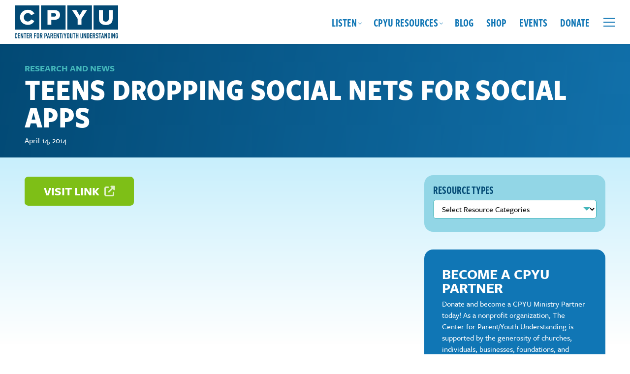

--- FILE ---
content_type: text/html; charset=UTF-8
request_url: https://cpyu.org/resource/teens-dropping-social-nets-for-social-apps/
body_size: 21738
content:
<!DOCTYPE html>
<html lang="en-US" class="no-js">
<head>
	<meta charset="UTF-8">
	<meta http-equiv="X-UA-Compatible" content="IE=edge,chrome=1">
	<meta name="viewport" content="width=device-width, initial-scale=1">
	<link rel="profile" href="https://gmpg.org/xfn/11">

		
	
		

	
	<meta name='robots' content='index, follow, max-image-preview:large, max-snippet:-1, max-video-preview:-1' />

            <script data-no-defer="1" data-ezscrex="false" data-cfasync="false" data-pagespeed-no-defer data-cookieconsent="ignore">
                var ctPublicFunctions = {"_ajax_nonce":"6cc9827eb3","_rest_nonce":"9b2d9746a8","_ajax_url":"\/wp-admin\/admin-ajax.php","_rest_url":"https:\/\/cpyu.org\/wp-json\/","data__cookies_type":"alternative","data__ajax_type":"rest","data__bot_detector_enabled":"1","data__frontend_data_log_enabled":1,"cookiePrefix":"","wprocket_detected":true,"host_url":"cpyu.org","text__ee_click_to_select":"Click to select the whole data","text__ee_original_email":"The complete one is","text__ee_got_it":"Got it","text__ee_blocked":"Blocked","text__ee_cannot_connect":"Cannot connect","text__ee_cannot_decode":"Can not decode email. Unknown reason","text__ee_email_decoder":"CleanTalk email decoder","text__ee_wait_for_decoding":"The magic is on the way!","text__ee_decoding_process":"Please wait a few seconds while we decode the contact data."}
            </script>
        
            <script data-no-defer="1" data-ezscrex="false" data-cfasync="false" data-pagespeed-no-defer data-cookieconsent="ignore">
                var ctPublic = {"_ajax_nonce":"6cc9827eb3","settings__forms__check_internal":"0","settings__forms__check_external":"0","settings__forms__force_protection":0,"settings__forms__search_test":"1","settings__forms__wc_add_to_cart":"0","settings__data__bot_detector_enabled":"1","settings__sfw__anti_crawler":0,"blog_home":"https:\/\/cpyu.org\/","pixel__setting":"3","pixel__enabled":true,"pixel__url":null,"data__email_check_before_post":"1","data__email_check_exist_post":"0","data__cookies_type":"alternative","data__key_is_ok":true,"data__visible_fields_required":true,"wl_brandname":"Anti-Spam by CleanTalk","wl_brandname_short":"CleanTalk","ct_checkjs_key":"5944bcd691d92d466fce00d4c60d8939099095b503de64d7567a30912000ef31","emailEncoderPassKey":"8798e599369d6c4cde4b0be3d5c3c110","bot_detector_forms_excluded":"W10=","advancedCacheExists":true,"varnishCacheExists":false,"wc_ajax_add_to_cart":true}
            </script>
        
	<!-- This site is optimized with the Yoast SEO plugin v26.8 - https://yoast.com/product/yoast-seo-wordpress/ -->
	<title>Teens Dropping Social Nets for Social Apps - The Center for Parent Youth Understanding</title>
	<link rel="canonical" href="https://cpyu.org/resource/teens-dropping-social-nets-for-social-apps/" />
	<meta property="og:locale" content="en_US" />
	<meta property="og:type" content="article" />
	<meta property="og:title" content="Teens Dropping Social Nets for Social Apps - The Center for Parent Youth Understanding" />
	<meta property="og:url" content="https://cpyu.org/resource/teens-dropping-social-nets-for-social-apps/" />
	<meta property="og:site_name" content="The Center for Parent Youth Understanding" />
	<meta property="article:publisher" content="https://www.facebook.com/CPYU.Community" />
	<meta name="twitter:card" content="summary_large_image" />
	<meta name="twitter:site" content="@CPYU" />
	<script type="application/ld+json" class="yoast-schema-graph">{"@context":"https://schema.org","@graph":[{"@type":"WebPage","@id":"https://cpyu.org/resource/teens-dropping-social-nets-for-social-apps/","url":"https://cpyu.org/resource/teens-dropping-social-nets-for-social-apps/","name":"Teens Dropping Social Nets for Social Apps - The Center for Parent Youth Understanding","isPartOf":{"@id":"https://cpyu.org/#website"},"datePublished":"2014-04-14T16:22:00+00:00","breadcrumb":{"@id":"https://cpyu.org/resource/teens-dropping-social-nets-for-social-apps/#breadcrumb"},"inLanguage":"en-US","potentialAction":[{"@type":"ReadAction","target":["https://cpyu.org/resource/teens-dropping-social-nets-for-social-apps/"]}]},{"@type":"BreadcrumbList","@id":"https://cpyu.org/resource/teens-dropping-social-nets-for-social-apps/#breadcrumb","itemListElement":[{"@type":"ListItem","position":1,"name":"Home","item":"https://cpyu.org/"},{"@type":"ListItem","position":2,"name":"Teens Dropping Social Nets for Social Apps"}]},{"@type":"WebSite","@id":"https://cpyu.org/#website","url":"https://cpyu.org/","name":"The Center for Parent Youth Understanding","description":"","publisher":{"@id":"https://cpyu.org/#organization"},"potentialAction":[{"@type":"SearchAction","target":{"@type":"EntryPoint","urlTemplate":"https://cpyu.org/?s={search_term_string}"},"query-input":{"@type":"PropertyValueSpecification","valueRequired":true,"valueName":"search_term_string"}}],"inLanguage":"en-US"},{"@type":"Organization","@id":"https://cpyu.org/#organization","name":"The Center for Parent Youth Understanding","url":"https://cpyu.org/","logo":{"@type":"ImageObject","inLanguage":"en-US","@id":"https://cpyu.org/#/schema/logo/image/","url":"https://cpyu.org/wp-content/uploads/2023/05/screenshot.png","contentUrl":"https://cpyu.org/wp-content/uploads/2023/05/screenshot.png","width":1200,"height":900,"caption":"The Center for Parent Youth Understanding"},"image":{"@id":"https://cpyu.org/#/schema/logo/image/"},"sameAs":["https://www.facebook.com/CPYU.Community","https://x.com/CPYU"]}]}</script>
	<!-- / Yoast SEO plugin. -->


<link rel='dns-prefetch' href='//fd.cleantalk.org' />
<link rel='dns-prefetch' href='//cdn.jsdelivr.net' />
<link rel='dns-prefetch' href='//use.typekit.net' />
<link rel='dns-prefetch' href='//use.fontawesome.com' />

<link rel="alternate" type="application/rss+xml" title="The Center for Parent Youth Understanding &raquo; Feed" href="https://cpyu.org/feed/" />
<link rel="alternate" type="application/rss+xml" title="The Center for Parent Youth Understanding &raquo; Comments Feed" href="https://cpyu.org/comments/feed/" />
<link rel="alternate" type="text/calendar" title="The Center for Parent Youth Understanding &raquo; iCal Feed" href="https://cpyu.org/events/?ical=1" />
<link rel="alternate" title="oEmbed (JSON)" type="application/json+oembed" href="https://cpyu.org/wp-json/oembed/1.0/embed?url=https%3A%2F%2Fcpyu.org%2Fresource%2Fteens-dropping-social-nets-for-social-apps%2F" />
<link rel="alternate" title="oEmbed (XML)" type="text/xml+oembed" href="https://cpyu.org/wp-json/oembed/1.0/embed?url=https%3A%2F%2Fcpyu.org%2Fresource%2Fteens-dropping-social-nets-for-social-apps%2F&#038;format=xml" />
		<!-- This site uses the Google Analytics by MonsterInsights plugin v9.11.1 - Using Analytics tracking - https://www.monsterinsights.com/ -->
							<script src="//www.googletagmanager.com/gtag/js?id=G-7ZXBKL55J0"  data-cfasync="false" data-wpfc-render="false" type="text/javascript" async></script>
			<script data-cfasync="false" data-wpfc-render="false" type="text/javascript">
				var mi_version = '9.11.1';
				var mi_track_user = true;
				var mi_no_track_reason = '';
								var MonsterInsightsDefaultLocations = {"page_location":"https:\/\/cpyu.org\/resource\/teens-dropping-social-nets-for-social-apps\/"};
								if ( typeof MonsterInsightsPrivacyGuardFilter === 'function' ) {
					var MonsterInsightsLocations = (typeof MonsterInsightsExcludeQuery === 'object') ? MonsterInsightsPrivacyGuardFilter( MonsterInsightsExcludeQuery ) : MonsterInsightsPrivacyGuardFilter( MonsterInsightsDefaultLocations );
				} else {
					var MonsterInsightsLocations = (typeof MonsterInsightsExcludeQuery === 'object') ? MonsterInsightsExcludeQuery : MonsterInsightsDefaultLocations;
				}

								var disableStrs = [
										'ga-disable-G-7ZXBKL55J0',
									];

				/* Function to detect opted out users */
				function __gtagTrackerIsOptedOut() {
					for (var index = 0; index < disableStrs.length; index++) {
						if (document.cookie.indexOf(disableStrs[index] + '=true') > -1) {
							return true;
						}
					}

					return false;
				}

				/* Disable tracking if the opt-out cookie exists. */
				if (__gtagTrackerIsOptedOut()) {
					for (var index = 0; index < disableStrs.length; index++) {
						window[disableStrs[index]] = true;
					}
				}

				/* Opt-out function */
				function __gtagTrackerOptout() {
					for (var index = 0; index < disableStrs.length; index++) {
						document.cookie = disableStrs[index] + '=true; expires=Thu, 31 Dec 2099 23:59:59 UTC; path=/';
						window[disableStrs[index]] = true;
					}
				}

				if ('undefined' === typeof gaOptout) {
					function gaOptout() {
						__gtagTrackerOptout();
					}
				}
								window.dataLayer = window.dataLayer || [];

				window.MonsterInsightsDualTracker = {
					helpers: {},
					trackers: {},
				};
				if (mi_track_user) {
					function __gtagDataLayer() {
						dataLayer.push(arguments);
					}

					function __gtagTracker(type, name, parameters) {
						if (!parameters) {
							parameters = {};
						}

						if (parameters.send_to) {
							__gtagDataLayer.apply(null, arguments);
							return;
						}

						if (type === 'event') {
														parameters.send_to = monsterinsights_frontend.v4_id;
							var hookName = name;
							if (typeof parameters['event_category'] !== 'undefined') {
								hookName = parameters['event_category'] + ':' + name;
							}

							if (typeof MonsterInsightsDualTracker.trackers[hookName] !== 'undefined') {
								MonsterInsightsDualTracker.trackers[hookName](parameters);
							} else {
								__gtagDataLayer('event', name, parameters);
							}
							
						} else {
							__gtagDataLayer.apply(null, arguments);
						}
					}

					__gtagTracker('js', new Date());
					__gtagTracker('set', {
						'developer_id.dZGIzZG': true,
											});
					if ( MonsterInsightsLocations.page_location ) {
						__gtagTracker('set', MonsterInsightsLocations);
					}
										__gtagTracker('config', 'G-7ZXBKL55J0', {"forceSSL":"true","link_attribution":"true"} );
										window.gtag = __gtagTracker;										(function () {
						/* https://developers.google.com/analytics/devguides/collection/analyticsjs/ */
						/* ga and __gaTracker compatibility shim. */
						var noopfn = function () {
							return null;
						};
						var newtracker = function () {
							return new Tracker();
						};
						var Tracker = function () {
							return null;
						};
						var p = Tracker.prototype;
						p.get = noopfn;
						p.set = noopfn;
						p.send = function () {
							var args = Array.prototype.slice.call(arguments);
							args.unshift('send');
							__gaTracker.apply(null, args);
						};
						var __gaTracker = function () {
							var len = arguments.length;
							if (len === 0) {
								return;
							}
							var f = arguments[len - 1];
							if (typeof f !== 'object' || f === null || typeof f.hitCallback !== 'function') {
								if ('send' === arguments[0]) {
									var hitConverted, hitObject = false, action;
									if ('event' === arguments[1]) {
										if ('undefined' !== typeof arguments[3]) {
											hitObject = {
												'eventAction': arguments[3],
												'eventCategory': arguments[2],
												'eventLabel': arguments[4],
												'value': arguments[5] ? arguments[5] : 1,
											}
										}
									}
									if ('pageview' === arguments[1]) {
										if ('undefined' !== typeof arguments[2]) {
											hitObject = {
												'eventAction': 'page_view',
												'page_path': arguments[2],
											}
										}
									}
									if (typeof arguments[2] === 'object') {
										hitObject = arguments[2];
									}
									if (typeof arguments[5] === 'object') {
										Object.assign(hitObject, arguments[5]);
									}
									if ('undefined' !== typeof arguments[1].hitType) {
										hitObject = arguments[1];
										if ('pageview' === hitObject.hitType) {
											hitObject.eventAction = 'page_view';
										}
									}
									if (hitObject) {
										action = 'timing' === arguments[1].hitType ? 'timing_complete' : hitObject.eventAction;
										hitConverted = mapArgs(hitObject);
										__gtagTracker('event', action, hitConverted);
									}
								}
								return;
							}

							function mapArgs(args) {
								var arg, hit = {};
								var gaMap = {
									'eventCategory': 'event_category',
									'eventAction': 'event_action',
									'eventLabel': 'event_label',
									'eventValue': 'event_value',
									'nonInteraction': 'non_interaction',
									'timingCategory': 'event_category',
									'timingVar': 'name',
									'timingValue': 'value',
									'timingLabel': 'event_label',
									'page': 'page_path',
									'location': 'page_location',
									'title': 'page_title',
									'referrer' : 'page_referrer',
								};
								for (arg in args) {
																		if (!(!args.hasOwnProperty(arg) || !gaMap.hasOwnProperty(arg))) {
										hit[gaMap[arg]] = args[arg];
									} else {
										hit[arg] = args[arg];
									}
								}
								return hit;
							}

							try {
								f.hitCallback();
							} catch (ex) {
							}
						};
						__gaTracker.create = newtracker;
						__gaTracker.getByName = newtracker;
						__gaTracker.getAll = function () {
							return [];
						};
						__gaTracker.remove = noopfn;
						__gaTracker.loaded = true;
						window['__gaTracker'] = __gaTracker;
					})();
									} else {
										console.log("");
					(function () {
						function __gtagTracker() {
							return null;
						}

						window['__gtagTracker'] = __gtagTracker;
						window['gtag'] = __gtagTracker;
					})();
									}
			</script>
							<!-- / Google Analytics by MonsterInsights -->
		<style id='wp-img-auto-sizes-contain-inline-css' type='text/css'>
img:is([sizes=auto i],[sizes^="auto," i]){contain-intrinsic-size:3000px 1500px}
/*# sourceURL=wp-img-auto-sizes-contain-inline-css */
</style>
<style id='wp-emoji-styles-inline-css' type='text/css'>

	img.wp-smiley, img.emoji {
		display: inline !important;
		border: none !important;
		box-shadow: none !important;
		height: 1em !important;
		width: 1em !important;
		margin: 0 0.07em !important;
		vertical-align: -0.1em !important;
		background: none !important;
		padding: 0 !important;
	}
/*# sourceURL=wp-emoji-styles-inline-css */
</style>
<link rel='stylesheet' id='wp-block-library-css' href='https://cpyu.org/wp-includes/css/dist/block-library/style.min.css?ver=6.9' type='text/css' media='all' />
<style id='wp-block-heading-inline-css' type='text/css'>
h1:where(.wp-block-heading).has-background,h2:where(.wp-block-heading).has-background,h3:where(.wp-block-heading).has-background,h4:where(.wp-block-heading).has-background,h5:where(.wp-block-heading).has-background,h6:where(.wp-block-heading).has-background{padding:1.25em 2.375em}h1.has-text-align-left[style*=writing-mode]:where([style*=vertical-lr]),h1.has-text-align-right[style*=writing-mode]:where([style*=vertical-rl]),h2.has-text-align-left[style*=writing-mode]:where([style*=vertical-lr]),h2.has-text-align-right[style*=writing-mode]:where([style*=vertical-rl]),h3.has-text-align-left[style*=writing-mode]:where([style*=vertical-lr]),h3.has-text-align-right[style*=writing-mode]:where([style*=vertical-rl]),h4.has-text-align-left[style*=writing-mode]:where([style*=vertical-lr]),h4.has-text-align-right[style*=writing-mode]:where([style*=vertical-rl]),h5.has-text-align-left[style*=writing-mode]:where([style*=vertical-lr]),h5.has-text-align-right[style*=writing-mode]:where([style*=vertical-rl]),h6.has-text-align-left[style*=writing-mode]:where([style*=vertical-lr]),h6.has-text-align-right[style*=writing-mode]:where([style*=vertical-rl]){rotate:180deg}
/*# sourceURL=https://cpyu.org/wp-includes/blocks/heading/style.min.css */
</style>
<style id='wp-block-buttons-inline-css' type='text/css'>
.wp-block-buttons{box-sizing:border-box}.wp-block-buttons.is-vertical{flex-direction:column}.wp-block-buttons.is-vertical>.wp-block-button:last-child{margin-bottom:0}.wp-block-buttons>.wp-block-button{display:inline-block;margin:0}.wp-block-buttons.is-content-justification-left{justify-content:flex-start}.wp-block-buttons.is-content-justification-left.is-vertical{align-items:flex-start}.wp-block-buttons.is-content-justification-center{justify-content:center}.wp-block-buttons.is-content-justification-center.is-vertical{align-items:center}.wp-block-buttons.is-content-justification-right{justify-content:flex-end}.wp-block-buttons.is-content-justification-right.is-vertical{align-items:flex-end}.wp-block-buttons.is-content-justification-space-between{justify-content:space-between}.wp-block-buttons.aligncenter{text-align:center}.wp-block-buttons:not(.is-content-justification-space-between,.is-content-justification-right,.is-content-justification-left,.is-content-justification-center) .wp-block-button.aligncenter{margin-left:auto;margin-right:auto;width:100%}.wp-block-buttons[style*=text-decoration] .wp-block-button,.wp-block-buttons[style*=text-decoration] .wp-block-button__link{text-decoration:inherit}.wp-block-buttons.has-custom-font-size .wp-block-button__link{font-size:inherit}.wp-block-buttons .wp-block-button__link{width:100%}.wp-block-button.aligncenter{text-align:center}
/*# sourceURL=https://cpyu.org/wp-includes/blocks/buttons/style.min.css */
</style>
<style id='wp-block-paragraph-inline-css' type='text/css'>
.is-small-text{font-size:.875em}.is-regular-text{font-size:1em}.is-large-text{font-size:2.25em}.is-larger-text{font-size:3em}.has-drop-cap:not(:focus):first-letter{float:left;font-size:8.4em;font-style:normal;font-weight:100;line-height:.68;margin:.05em .1em 0 0;text-transform:uppercase}body.rtl .has-drop-cap:not(:focus):first-letter{float:none;margin-left:.1em}p.has-drop-cap.has-background{overflow:hidden}:root :where(p.has-background){padding:1.25em 2.375em}:where(p.has-text-color:not(.has-link-color)) a{color:inherit}p.has-text-align-left[style*="writing-mode:vertical-lr"],p.has-text-align-right[style*="writing-mode:vertical-rl"]{rotate:180deg}
/*# sourceURL=https://cpyu.org/wp-includes/blocks/paragraph/style.min.css */
</style>
<link data-minify="1" rel='stylesheet' id='ugb-style-css-css' href='https://cpyu.org/wp-content/cache/min/1/wp-content/plugins/stackable-ultimate-gutenberg-blocks-premium/dist/frontend_blocks.css?ver=1722618973' type='text/css' media='all' />
<style id='ugb-style-css-inline-css' type='text/css'>
:root {--stk-block-width-default-detected: 1260px;}
/*# sourceURL=ugb-style-css-inline-css */
</style>
<link data-minify="1" rel='stylesheet' id='ugb-style-css-premium-css' href='https://cpyu.org/wp-content/cache/min/1/wp-content/plugins/stackable-ultimate-gutenberg-blocks-premium/dist/frontend_blocks__premium_only.css?ver=1722618973' type='text/css' media='all' />
<style id='global-styles-inline-css' type='text/css'>
:root{--wp--preset--aspect-ratio--square: 1;--wp--preset--aspect-ratio--4-3: 4/3;--wp--preset--aspect-ratio--3-4: 3/4;--wp--preset--aspect-ratio--3-2: 3/2;--wp--preset--aspect-ratio--2-3: 2/3;--wp--preset--aspect-ratio--16-9: 16/9;--wp--preset--aspect-ratio--9-16: 9/16;--wp--preset--color--black: #021F33;--wp--preset--color--cyan-bluish-gray: #abb8c3;--wp--preset--color--white: #FFFFFF;--wp--preset--color--pale-pink: #f78da7;--wp--preset--color--vivid-red: #cf2e2e;--wp--preset--color--luminous-vivid-orange: #ff6900;--wp--preset--color--luminous-vivid-amber: #fcb900;--wp--preset--color--light-green-cyan: #7bdcb5;--wp--preset--color--vivid-green-cyan: #00d084;--wp--preset--color--pale-cyan-blue: #8ed1fc;--wp--preset--color--vivid-cyan-blue: #0693e3;--wp--preset--color--vivid-purple: #9b51e0;--wp--preset--color--dark-blue: #032A45;--wp--preset--color--blue: #024974;--wp--preset--color--bright-blue: #1076B5;--wp--preset--color--blue-green: #42B5BA;--wp--preset--color--light-blue-green: #78DEF7;--wp--preset--color--light-blue-green-2: #92D6E6;--wp--preset--color--light-blue: #C8EFFC;--wp--preset--color--very-light-blue: #E0F5FC;--wp--preset--color--lime-green-dark: #7EBF17;--wp--preset--color--lime-green: #91D525;--wp--preset--color--gold: #EBDB3A;--wp--preset--color--orange: #F78C46;--wp--preset--color--red: #9B1039;--wp--preset--gradient--vivid-cyan-blue-to-vivid-purple: linear-gradient(135deg,rgb(6,147,227) 0%,rgb(155,81,224) 100%);--wp--preset--gradient--light-green-cyan-to-vivid-green-cyan: linear-gradient(135deg,rgb(122,220,180) 0%,rgb(0,208,130) 100%);--wp--preset--gradient--luminous-vivid-amber-to-luminous-vivid-orange: linear-gradient(135deg,rgb(252,185,0) 0%,rgb(255,105,0) 100%);--wp--preset--gradient--luminous-vivid-orange-to-vivid-red: linear-gradient(135deg,rgb(255,105,0) 0%,rgb(207,46,46) 100%);--wp--preset--gradient--very-light-gray-to-cyan-bluish-gray: linear-gradient(135deg,rgb(238,238,238) 0%,rgb(169,184,195) 100%);--wp--preset--gradient--cool-to-warm-spectrum: linear-gradient(135deg,rgb(74,234,220) 0%,rgb(151,120,209) 20%,rgb(207,42,186) 40%,rgb(238,44,130) 60%,rgb(251,105,98) 80%,rgb(254,248,76) 100%);--wp--preset--gradient--blush-light-purple: linear-gradient(135deg,rgb(255,206,236) 0%,rgb(152,150,240) 100%);--wp--preset--gradient--blush-bordeaux: linear-gradient(135deg,rgb(254,205,165) 0%,rgb(254,45,45) 50%,rgb(107,0,62) 100%);--wp--preset--gradient--luminous-dusk: linear-gradient(135deg,rgb(255,203,112) 0%,rgb(199,81,192) 50%,rgb(65,88,208) 100%);--wp--preset--gradient--pale-ocean: linear-gradient(135deg,rgb(255,245,203) 0%,rgb(182,227,212) 50%,rgb(51,167,181) 100%);--wp--preset--gradient--electric-grass: linear-gradient(135deg,rgb(202,248,128) 0%,rgb(113,206,126) 100%);--wp--preset--gradient--midnight: linear-gradient(135deg,rgb(2,3,129) 0%,rgb(40,116,252) 100%);--wp--preset--font-size--small: 16px;--wp--preset--font-size--medium: 20px;--wp--preset--font-size--large: 20px;--wp--preset--font-size--x-large: 42px;--wp--preset--font-size--xsmall: 14px;--wp--preset--font-size--regular: 18px;--wp--preset--font-size--xlarge: 22px;--wp--preset--font-size--xxlarge: 24px;--wp--preset--font-size--xxxlarge: 26px;--wp--preset--spacing--20: 0.44rem;--wp--preset--spacing--30: 0.67rem;--wp--preset--spacing--40: 1rem;--wp--preset--spacing--50: 1.5rem;--wp--preset--spacing--60: 2.25rem;--wp--preset--spacing--70: 3.38rem;--wp--preset--spacing--80: 5.06rem;--wp--preset--shadow--natural: 6px 6px 9px rgba(0, 0, 0, 0.2);--wp--preset--shadow--deep: 12px 12px 50px rgba(0, 0, 0, 0.4);--wp--preset--shadow--sharp: 6px 6px 0px rgba(0, 0, 0, 0.2);--wp--preset--shadow--outlined: 6px 6px 0px -3px rgb(255, 255, 255), 6px 6px rgb(0, 0, 0);--wp--preset--shadow--crisp: 6px 6px 0px rgb(0, 0, 0);}:where(.is-layout-flex){gap: 0.5em;}:where(.is-layout-grid){gap: 0.5em;}body .is-layout-flex{display: flex;}.is-layout-flex{flex-wrap: wrap;align-items: center;}.is-layout-flex > :is(*, div){margin: 0;}body .is-layout-grid{display: grid;}.is-layout-grid > :is(*, div){margin: 0;}:where(.wp-block-columns.is-layout-flex){gap: 2em;}:where(.wp-block-columns.is-layout-grid){gap: 2em;}:where(.wp-block-post-template.is-layout-flex){gap: 1.25em;}:where(.wp-block-post-template.is-layout-grid){gap: 1.25em;}.has-black-color{color: var(--wp--preset--color--black) !important;}.has-cyan-bluish-gray-color{color: var(--wp--preset--color--cyan-bluish-gray) !important;}.has-white-color{color: var(--wp--preset--color--white) !important;}.has-pale-pink-color{color: var(--wp--preset--color--pale-pink) !important;}.has-vivid-red-color{color: var(--wp--preset--color--vivid-red) !important;}.has-luminous-vivid-orange-color{color: var(--wp--preset--color--luminous-vivid-orange) !important;}.has-luminous-vivid-amber-color{color: var(--wp--preset--color--luminous-vivid-amber) !important;}.has-light-green-cyan-color{color: var(--wp--preset--color--light-green-cyan) !important;}.has-vivid-green-cyan-color{color: var(--wp--preset--color--vivid-green-cyan) !important;}.has-pale-cyan-blue-color{color: var(--wp--preset--color--pale-cyan-blue) !important;}.has-vivid-cyan-blue-color{color: var(--wp--preset--color--vivid-cyan-blue) !important;}.has-vivid-purple-color{color: var(--wp--preset--color--vivid-purple) !important;}.has-black-background-color{background-color: var(--wp--preset--color--black) !important;}.has-cyan-bluish-gray-background-color{background-color: var(--wp--preset--color--cyan-bluish-gray) !important;}.has-white-background-color{background-color: var(--wp--preset--color--white) !important;}.has-pale-pink-background-color{background-color: var(--wp--preset--color--pale-pink) !important;}.has-vivid-red-background-color{background-color: var(--wp--preset--color--vivid-red) !important;}.has-luminous-vivid-orange-background-color{background-color: var(--wp--preset--color--luminous-vivid-orange) !important;}.has-luminous-vivid-amber-background-color{background-color: var(--wp--preset--color--luminous-vivid-amber) !important;}.has-light-green-cyan-background-color{background-color: var(--wp--preset--color--light-green-cyan) !important;}.has-vivid-green-cyan-background-color{background-color: var(--wp--preset--color--vivid-green-cyan) !important;}.has-pale-cyan-blue-background-color{background-color: var(--wp--preset--color--pale-cyan-blue) !important;}.has-vivid-cyan-blue-background-color{background-color: var(--wp--preset--color--vivid-cyan-blue) !important;}.has-vivid-purple-background-color{background-color: var(--wp--preset--color--vivid-purple) !important;}.has-black-border-color{border-color: var(--wp--preset--color--black) !important;}.has-cyan-bluish-gray-border-color{border-color: var(--wp--preset--color--cyan-bluish-gray) !important;}.has-white-border-color{border-color: var(--wp--preset--color--white) !important;}.has-pale-pink-border-color{border-color: var(--wp--preset--color--pale-pink) !important;}.has-vivid-red-border-color{border-color: var(--wp--preset--color--vivid-red) !important;}.has-luminous-vivid-orange-border-color{border-color: var(--wp--preset--color--luminous-vivid-orange) !important;}.has-luminous-vivid-amber-border-color{border-color: var(--wp--preset--color--luminous-vivid-amber) !important;}.has-light-green-cyan-border-color{border-color: var(--wp--preset--color--light-green-cyan) !important;}.has-vivid-green-cyan-border-color{border-color: var(--wp--preset--color--vivid-green-cyan) !important;}.has-pale-cyan-blue-border-color{border-color: var(--wp--preset--color--pale-cyan-blue) !important;}.has-vivid-cyan-blue-border-color{border-color: var(--wp--preset--color--vivid-cyan-blue) !important;}.has-vivid-purple-border-color{border-color: var(--wp--preset--color--vivid-purple) !important;}.has-vivid-cyan-blue-to-vivid-purple-gradient-background{background: var(--wp--preset--gradient--vivid-cyan-blue-to-vivid-purple) !important;}.has-light-green-cyan-to-vivid-green-cyan-gradient-background{background: var(--wp--preset--gradient--light-green-cyan-to-vivid-green-cyan) !important;}.has-luminous-vivid-amber-to-luminous-vivid-orange-gradient-background{background: var(--wp--preset--gradient--luminous-vivid-amber-to-luminous-vivid-orange) !important;}.has-luminous-vivid-orange-to-vivid-red-gradient-background{background: var(--wp--preset--gradient--luminous-vivid-orange-to-vivid-red) !important;}.has-very-light-gray-to-cyan-bluish-gray-gradient-background{background: var(--wp--preset--gradient--very-light-gray-to-cyan-bluish-gray) !important;}.has-cool-to-warm-spectrum-gradient-background{background: var(--wp--preset--gradient--cool-to-warm-spectrum) !important;}.has-blush-light-purple-gradient-background{background: var(--wp--preset--gradient--blush-light-purple) !important;}.has-blush-bordeaux-gradient-background{background: var(--wp--preset--gradient--blush-bordeaux) !important;}.has-luminous-dusk-gradient-background{background: var(--wp--preset--gradient--luminous-dusk) !important;}.has-pale-ocean-gradient-background{background: var(--wp--preset--gradient--pale-ocean) !important;}.has-electric-grass-gradient-background{background: var(--wp--preset--gradient--electric-grass) !important;}.has-midnight-gradient-background{background: var(--wp--preset--gradient--midnight) !important;}.has-small-font-size{font-size: var(--wp--preset--font-size--small) !important;}.has-medium-font-size{font-size: var(--wp--preset--font-size--medium) !important;}.has-large-font-size{font-size: var(--wp--preset--font-size--large) !important;}.has-x-large-font-size{font-size: var(--wp--preset--font-size--x-large) !important;}
/*# sourceURL=global-styles-inline-css */
</style>
<style id='block-style-variation-styles-inline-css' type='text/css'>
:root :where(.wp-block-button.is-style-outline--1 .wp-block-button__link){background: transparent none;border-color: currentColor;border-width: 2px;border-style: solid;color: currentColor;padding-top: 0.667em;padding-right: 1.33em;padding-bottom: 0.667em;padding-left: 1.33em;}
/*# sourceURL=block-style-variation-styles-inline-css */
</style>

<style id='classic-theme-styles-inline-css' type='text/css'>
/*! This file is auto-generated */
.wp-block-button__link{color:#fff;background-color:#32373c;border-radius:9999px;box-shadow:none;text-decoration:none;padding:calc(.667em + 2px) calc(1.333em + 2px);font-size:1.125em}.wp-block-file__button{background:#32373c;color:#fff;text-decoration:none}
/*# sourceURL=/wp-includes/css/classic-themes.min.css */
</style>
<link rel='stylesheet' id='wp-components-css' href='https://cpyu.org/wp-includes/css/dist/components/style.min.css?ver=6.9' type='text/css' media='all' />
<link rel='stylesheet' id='wp-preferences-css' href='https://cpyu.org/wp-includes/css/dist/preferences/style.min.css?ver=6.9' type='text/css' media='all' />
<link rel='stylesheet' id='wp-block-editor-css' href='https://cpyu.org/wp-includes/css/dist/block-editor/style.min.css?ver=6.9' type='text/css' media='all' />
<link data-minify="1" rel='stylesheet' id='popup-maker-block-library-style-css' href='https://cpyu.org/wp-content/cache/min/1/wp-content/plugins/popup-maker/dist/packages/block-library-style.css?ver=1758127021' type='text/css' media='all' />
<style id='font-awesome-svg-styles-default-inline-css' type='text/css'>
.svg-inline--fa {
  display: inline-block;
  height: 1em;
  overflow: visible;
  vertical-align: -.125em;
}
/*# sourceURL=font-awesome-svg-styles-default-inline-css */
</style>
<link data-minify="1" rel='stylesheet' id='font-awesome-svg-styles-css' href='https://cpyu.org/wp-content/cache/min/1/wp-content/uploads/font-awesome/v6.2.0/css/svg-with-js.css?ver=1741204284' type='text/css' media='all' />
<style id='font-awesome-svg-styles-inline-css' type='text/css'>
   .wp-block-font-awesome-icon svg::before,
   .wp-rich-text-font-awesome-icon svg::before {content: unset;}
/*# sourceURL=font-awesome-svg-styles-inline-css */
</style>
<link data-minify="1" rel='stylesheet' id='convertkit-broadcasts-css' href='https://cpyu.org/wp-content/cache/background-css/1/cpyu.org/wp-content/cache/min/1/wp-content/plugins/convertkit/resources/frontend/css/broadcasts.css?ver=1723042177&wpr_t=1769671868' type='text/css' media='all' />
<link data-minify="1" rel='stylesheet' id='convertkit-button-css' href='https://cpyu.org/wp-content/cache/min/1/wp-content/plugins/convertkit/resources/frontend/css/button.css?ver=1723042177' type='text/css' media='all' />
<style id='wp-block-button-inline-css' type='text/css'>
.wp-block-button__link{align-content:center;box-sizing:border-box;cursor:pointer;display:inline-block;height:100%;text-align:center;word-break:break-word}.wp-block-button__link.aligncenter{text-align:center}.wp-block-button__link.alignright{text-align:right}:where(.wp-block-button__link){border-radius:9999px;box-shadow:none;padding:calc(.667em + 2px) calc(1.333em + 2px);text-decoration:none}.wp-block-button[style*=text-decoration] .wp-block-button__link{text-decoration:inherit}.wp-block-buttons>.wp-block-button.has-custom-width{max-width:none}.wp-block-buttons>.wp-block-button.has-custom-width .wp-block-button__link{width:100%}.wp-block-buttons>.wp-block-button.has-custom-font-size .wp-block-button__link{font-size:inherit}.wp-block-buttons>.wp-block-button.wp-block-button__width-25{width:calc(25% - var(--wp--style--block-gap, .5em)*.75)}.wp-block-buttons>.wp-block-button.wp-block-button__width-50{width:calc(50% - var(--wp--style--block-gap, .5em)*.5)}.wp-block-buttons>.wp-block-button.wp-block-button__width-75{width:calc(75% - var(--wp--style--block-gap, .5em)*.25)}.wp-block-buttons>.wp-block-button.wp-block-button__width-100{flex-basis:100%;width:100%}.wp-block-buttons.is-vertical>.wp-block-button.wp-block-button__width-25{width:25%}.wp-block-buttons.is-vertical>.wp-block-button.wp-block-button__width-50{width:50%}.wp-block-buttons.is-vertical>.wp-block-button.wp-block-button__width-75{width:75%}.wp-block-button.is-style-squared,.wp-block-button__link.wp-block-button.is-style-squared{border-radius:0}.wp-block-button.no-border-radius,.wp-block-button__link.no-border-radius{border-radius:0!important}:root :where(.wp-block-button .wp-block-button__link.is-style-outline),:root :where(.wp-block-button.is-style-outline>.wp-block-button__link){border:2px solid;padding:.667em 1.333em}:root :where(.wp-block-button .wp-block-button__link.is-style-outline:not(.has-text-color)),:root :where(.wp-block-button.is-style-outline>.wp-block-button__link:not(.has-text-color)){color:currentColor}:root :where(.wp-block-button .wp-block-button__link.is-style-outline:not(.has-background)),:root :where(.wp-block-button.is-style-outline>.wp-block-button__link:not(.has-background)){background-color:initial;background-image:none}
/*# sourceURL=https://cpyu.org/wp-includes/blocks/button/style.min.css */
</style>
<link data-minify="1" rel='stylesheet' id='convertkit-form-css' href='https://cpyu.org/wp-content/cache/min/1/wp-content/plugins/convertkit/resources/frontend/css/form.css?ver=1723042177' type='text/css' media='all' />
<link data-minify="1" rel='stylesheet' id='convertkit-form-builder-field-css' href='https://cpyu.org/wp-content/cache/min/1/wp-content/plugins/convertkit/resources/frontend/css/form-builder.css?ver=1757526194' type='text/css' media='all' />
<link data-minify="1" rel='stylesheet' id='convertkit-form-builder-css' href='https://cpyu.org/wp-content/cache/min/1/wp-content/plugins/convertkit/resources/frontend/css/form-builder.css?ver=1757526194' type='text/css' media='all' />
<link rel='stylesheet' id='cleantalk-public-css-css' href='https://cpyu.org/wp-content/cache/background-css/1/cpyu.org/wp-content/plugins/cleantalk-spam-protect/css/cleantalk-public.min.css?ver=6.71.1_1769621817&wpr_t=1769671868' type='text/css' media='all' />
<link rel='stylesheet' id='cleantalk-email-decoder-css-css' href='https://cpyu.org/wp-content/plugins/cleantalk-spam-protect/css/cleantalk-email-decoder.min.css?ver=6.71.1_1769621817' type='text/css' media='all' />
<link data-minify="1" rel='stylesheet' id='custom-typekit-css-css' href='https://cpyu.org/wp-content/cache/min/1/jex4zxl.css?ver=1722618973' type='text/css' media='all' />
<style id='dominant-color-styles-inline-css' type='text/css'>
img[data-dominant-color]:not(.has-transparency) { background-color: var(--dominant-color); }
/*# sourceURL=dominant-color-styles-inline-css */
</style>
<link data-minify="1" rel='stylesheet' id='woocommerce-layout-css' href='https://cpyu.org/wp-content/cache/min/1/wp-content/plugins/woocommerce/assets/css/woocommerce-layout.css?ver=1722618973' type='text/css' media='all' />
<link data-minify="1" rel='stylesheet' id='woocommerce-smallscreen-css' href='https://cpyu.org/wp-content/cache/min/1/wp-content/plugins/woocommerce/assets/css/woocommerce-smallscreen.css?ver=1722618973' type='text/css' media='only screen and (max-width: 768px)' />
<link data-minify="1" rel='stylesheet' id='woocommerce-general-css' href='https://cpyu.org/wp-content/cache/background-css/1/cpyu.org/wp-content/cache/min/1/wp-content/plugins/woocommerce/assets/css/woocommerce.css?ver=1722618973&wpr_t=1769671868' type='text/css' media='all' />
<style id='woocommerce-inline-inline-css' type='text/css'>
.woocommerce form .form-row .required { visibility: visible; }
/*# sourceURL=woocommerce-inline-inline-css */
</style>
<link rel='stylesheet' id='search-filter-plugin-styles-css' href='https://cpyu.org/wp-content/cache/background-css/1/cpyu.org/wp-content/plugins/search-filter-pro/public/assets/css/search-filter.min.css?ver=2.5.19&wpr_t=1769671868' type='text/css' media='all' />
<link data-minify="1" rel='stylesheet' id='cpyu-style-css' href='https://cpyu.org/wp-content/cache/background-css/1/cpyu.org/wp-content/cache/min/1/wp-content/themes/cpyu-theme/style.css?ver=1722618973&wpr_t=1769671868' type='text/css' media='all' />
<link data-minify="1" rel='stylesheet' id='fancybox-css-css' href='https://cpyu.org/wp-content/cache/min/1/gh/fancyapps/fancybox@3.5.7/dist/jquery.fancybox.min.css?ver=1722618973' type='text/css' media='all' />
<link data-minify="1" rel='stylesheet' id='font-awesome-official-css' href='https://cpyu.org/wp-content/cache/min/1/releases/v6.2.0/css/all.css?ver=1722618973' type='text/css' media='all' crossorigin="anonymous" />
<style id='rocket-lazyload-inline-css' type='text/css'>
.rll-youtube-player{position:relative;padding-bottom:56.23%;height:0;overflow:hidden;max-width:100%;}.rll-youtube-player:focus-within{outline: 2px solid currentColor;outline-offset: 5px;}.rll-youtube-player iframe{position:absolute;top:0;left:0;width:100%;height:100%;z-index:100;background:0 0}.rll-youtube-player img{bottom:0;display:block;left:0;margin:auto;max-width:100%;width:100%;position:absolute;right:0;top:0;border:none;height:auto;-webkit-transition:.4s all;-moz-transition:.4s all;transition:.4s all}.rll-youtube-player img:hover{-webkit-filter:brightness(75%)}.rll-youtube-player .play{height:100%;width:100%;left:0;top:0;position:absolute;background:var(--wpr-bg-9e3d01c5-2929-4cd0-80fe-a4a0865d8ff6) no-repeat center;background-color: transparent !important;cursor:pointer;border:none;}
/*# sourceURL=rocket-lazyload-inline-css */
</style>
<link data-minify="1" rel='stylesheet' id='font-awesome-official-v4shim-css' href='https://cpyu.org/wp-content/cache/min/1/releases/v6.2.0/css/v4-shims.css?ver=1722618974' type='text/css' media='all' crossorigin="anonymous" />
<script type="text/javascript" src="https://cpyu.org/wp-content/plugins/google-analytics-for-wordpress/assets/js/frontend-gtag.min.js?ver=9.11.1" id="monsterinsights-frontend-script-js" async="async" data-wp-strategy="async"></script>
<script data-cfasync="false" data-wpfc-render="false" type="text/javascript" id='monsterinsights-frontend-script-js-extra'>/* <![CDATA[ */
var monsterinsights_frontend = {"js_events_tracking":"true","download_extensions":"doc,pdf,ppt,zip,xls,docx,pptx,xlsx","inbound_paths":"[{\"path\":\"\\\/go\\\/\",\"label\":\"affiliate\"},{\"path\":\"\\\/recommend\\\/\",\"label\":\"affiliate\"}]","home_url":"https:\/\/cpyu.org","hash_tracking":"false","v4_id":"G-7ZXBKL55J0"};/* ]]> */
</script>
<script type="text/javascript" src="https://cpyu.org/wp-content/plugins/cleantalk-spam-protect/js/apbct-public-bundle.min.js?ver=6.71.1_1769621817" id="apbct-public-bundle.min-js-js" data-rocket-defer defer></script>
<script data-minify="1" type="text/javascript" src="https://cpyu.org/wp-content/cache/min/1/ct-bot-detector-wrapper.js?ver=1744419845" id="ct_bot_detector-js" defer="defer" data-wp-strategy="defer"></script>
<script type="text/javascript" src="https://cpyu.org/wp-includes/js/jquery/jquery.min.js?ver=3.7.1" id="jquery-core-js" data-rocket-defer defer></script>
<script type="text/javascript" src="https://cpyu.org/wp-includes/js/jquery/jquery-migrate.min.js?ver=3.4.1" id="jquery-migrate-js" data-rocket-defer defer></script>
<script type="text/javascript" src="https://cpyu.org/wp-content/plugins/woocommerce/assets/js/jquery-blockui/jquery.blockUI.min.js?ver=2.7.0-wc.10.4.3" id="wc-jquery-blockui-js" defer="defer" data-wp-strategy="defer"></script>
<script type="text/javascript" id="wc-add-to-cart-js-extra">
/* <![CDATA[ */
var wc_add_to_cart_params = {"ajax_url":"/wp-admin/admin-ajax.php","wc_ajax_url":"/?wc-ajax=%%endpoint%%","i18n_view_cart":"View cart","cart_url":"https://cpyu.org/cart/","is_cart":"","cart_redirect_after_add":"no"};
//# sourceURL=wc-add-to-cart-js-extra
/* ]]> */
</script>
<script type="text/javascript" src="https://cpyu.org/wp-content/plugins/woocommerce/assets/js/frontend/add-to-cart.min.js?ver=10.4.3" id="wc-add-to-cart-js" defer="defer" data-wp-strategy="defer"></script>
<script type="text/javascript" src="https://cpyu.org/wp-content/plugins/woocommerce/assets/js/js-cookie/js.cookie.min.js?ver=2.1.4-wc.10.4.3" id="wc-js-cookie-js" defer="defer" data-wp-strategy="defer"></script>
<script type="text/javascript" id="woocommerce-js-extra">
/* <![CDATA[ */
var woocommerce_params = {"ajax_url":"/wp-admin/admin-ajax.php","wc_ajax_url":"/?wc-ajax=%%endpoint%%","i18n_password_show":"Show password","i18n_password_hide":"Hide password"};
//# sourceURL=woocommerce-js-extra
/* ]]> */
</script>
<script type="text/javascript" src="https://cpyu.org/wp-content/plugins/woocommerce/assets/js/frontend/woocommerce.min.js?ver=10.4.3" id="woocommerce-js" defer="defer" data-wp-strategy="defer"></script>
<script type="text/javascript" id="search-filter-plugin-build-js-extra">
/* <![CDATA[ */
var SF_LDATA = {"ajax_url":"https://cpyu.org/wp-admin/admin-ajax.php","home_url":"https://cpyu.org/","extensions":[]};
//# sourceURL=search-filter-plugin-build-js-extra
/* ]]> */
</script>
<script type="text/javascript" src="https://cpyu.org/wp-content/plugins/search-filter-pro/public/assets/js/search-filter-build.min.js?ver=2.5.19" id="search-filter-plugin-build-js" data-rocket-defer defer></script>
<script type="text/javascript" src="https://cpyu.org/wp-content/plugins/search-filter-pro/public/assets/js/chosen.jquery.min.js?ver=2.5.19" id="search-filter-plugin-chosen-js" data-rocket-defer defer></script>
<script type="text/javascript" src="https://cpyu.org/wp-content/themes/cpyu-theme/_/js/scrollreveal.min.js?ver=6.9" id="scroll-reveal-js" data-rocket-defer defer></script>
<script data-minify="1" type="text/javascript" src="https://cpyu.org/wp-content/cache/min/1/npm/slick-carousel@1.8.1/slick/slick.min.js?ver=1722618974" id="slickslider-script-js" data-rocket-defer defer></script>
<script type="text/javascript" src="https://cpyu.org/wp-content/themes/cpyu-theme/_/js/headroom-min.js?ver=6.9" id="headroom-js-js" data-rocket-defer defer></script>
<script type="text/javascript" src="https://cpyu.org/wp-content/themes/cpyu-theme/_/js/functions-min.js?ver=2024-2" id="theme-functions-js" data-rocket-defer defer></script>
<link rel="https://api.w.org/" href="https://cpyu.org/wp-json/" /><link rel="alternate" title="JSON" type="application/json" href="https://cpyu.org/wp-json/wp/v2/resource/465" /><link rel="EditURI" type="application/rsd+xml" title="RSD" href="https://cpyu.org/xmlrpc.php?rsd" />
<meta name="generator" content="WordPress 6.9" />
<meta name="generator" content="WooCommerce 10.4.3" />
<link rel='shortlink' href='https://cpyu.org/?p=465' />
<meta name="generator" content="dominant-color-images 1.2.0">
<meta name="generator" content="performance-lab 4.0.1; plugins: dominant-color-images, webp-uploads">
<meta name="generator" content="webp-uploads 2.6.1">
<meta name="tec-api-version" content="v1"><meta name="tec-api-origin" content="https://cpyu.org"><link rel="alternate" href="https://cpyu.org/wp-json/tribe/events/v1/" />	<noscript><style>.woocommerce-product-gallery{ opacity: 1 !important; }</style></noscript>
	<script data-minify="1" type="text/javascript" src="https://cpyu.org/wp-content/cache/min/1/pages/scripts/0110/8592.js?ver=1722618974" async="async" ></script><script data-minify="1" src="https://cpyu.org/wp-content/cache/min/1/wp-content/mu-plugins/captaincore-analytics.js?ver=1722618974" data-site="SSVNXHPZ" defer></script>
<link rel="icon" href="https://cpyu.org/wp-content/uploads/2022/09/cropped-site-icon-32x32.png" sizes="32x32" />
<link rel="icon" href="https://cpyu.org/wp-content/uploads/2022/09/cropped-site-icon-192x192.png" sizes="192x192" />
<link rel="apple-touch-icon" href="https://cpyu.org/wp-content/uploads/2022/09/cropped-site-icon-180x180.png" />
<meta name="msapplication-TileImage" content="https://cpyu.org/wp-content/uploads/2022/09/cropped-site-icon-270x270.png" />
<noscript><style id="rocket-lazyload-nojs-css">.rll-youtube-player, [data-lazy-src]{display:none !important;}</style></noscript>	
	


<link data-minify="1" rel='stylesheet' id='wc-stripe-blocks-checkout-style-css' href='https://cpyu.org/wp-content/cache/min/1/wp-content/plugins/woocommerce-gateway-stripe/build/upe-blocks.css?ver=1749824950' type='text/css' media='all' />
<link data-minify="1" rel='stylesheet' id='woocommercebulkdiscount-style-css' href='https://cpyu.org/wp-content/cache/min/1/wp-content/plugins/woocommerce-bulk-discount/css/style.css?ver=1722618974' type='text/css' media='all' />
<link data-minify="1" rel='stylesheet' id='wc-blocks-style-css' href='https://cpyu.org/wp-content/cache/min/1/wp-content/plugins/woocommerce/assets/client/blocks/wc-blocks.css?ver=1722618974' type='text/css' media='all' />
<link data-minify="1" rel='stylesheet' id='ugb-style-css-responsive-css' href='https://cpyu.org/wp-content/cache/min/1/wp-content/plugins/stackable-ultimate-gutenberg-blocks-premium/dist/frontend_blocks_responsive.css?ver=1722618973' type='text/css' media='all' />
<style id='ugb-style-css-nodep-inline-css' type='text/css'>
/* Global Color Schemes (background-scheme-default-3) */
.stk--background-scheme--scheme-default-3{--stk-block-background-color:#0f0e17;--stk-heading-color:#fffffe;--stk-text-color:#fffffe;--stk-link-color:#f00069;--stk-accent-color:#f00069;--stk-subtitle-color:#f00069;--stk-button-background-color:#f00069;--stk-button-text-color:#fffffe;--stk-button-outline-color:#fffffe;}
/* Global Color Schemes (container-scheme-default-3) */
.stk--container-scheme--scheme-default-3{--stk-container-background-color:#0f0e17;--stk-heading-color:#fffffe;--stk-text-color:#fffffe;--stk-link-color:#f00069;--stk-accent-color:#f00069;--stk-subtitle-color:#f00069;--stk-button-background-color:#f00069;--stk-button-text-color:#fffffe;--stk-button-outline-color:#fffffe;}
/* Global Preset Controls */
:root{--stk--preset--font-size--xsmall:var(--wp--preset--font-size--xsmall);--stk--preset--font-size--small:var(--wp--preset--font-size--small);--stk--preset--font-size--regular:var(--wp--preset--font-size--regular);--stk--preset--font-size--large:var(--wp--preset--font-size--large);--stk--preset--font-size--xlarge:var(--wp--preset--font-size--xlarge);--stk--preset--font-size--xxlarge:var(--wp--preset--font-size--xxlarge);--stk--preset--font-size--xxxlarge:var(--wp--preset--font-size--xxxlarge);--stk--preset--spacing--20:var(--wp--preset--spacing--20);--stk--preset--spacing--30:var(--wp--preset--spacing--30);--stk--preset--spacing--40:var(--wp--preset--spacing--40);--stk--preset--spacing--50:var(--wp--preset--spacing--50);--stk--preset--spacing--60:var(--wp--preset--spacing--60);--stk--preset--spacing--70:var(--wp--preset--spacing--70);--stk--preset--spacing--80:var(--wp--preset--spacing--80);}
/*# sourceURL=ugb-style-css-nodep-inline-css */
</style>
<style id="wpr-lazyload-bg-container"></style><style id="wpr-lazyload-bg-exclusion"></style>
<noscript>
<style id="wpr-lazyload-bg-nostyle">.convertkit-broadcasts.convertkit-broadcasts-loading,.editor-styles-wrapper .convertkit-broadcasts.convertkit-broadcasts-loading{--wpr-bg-9e21a50e-cf15-414a-ac61-11056261cb7c: url('https://cpyu.org/wp-content/plugins/convertkit/resources/frontend/images/spinner.gif');}.apbct-check_email_exist-load{--wpr-bg-8a4852f0-dc8c-4cc0-a859-a1ca7a029c15: url('https://cpyu.org/wp-content/plugins/cleantalk-spam-protect/css/images/checking_email.gif');}.apbct-check_email_exist-good_email{--wpr-bg-61583ab6-636f-4d9b-9f69-c6601df3e8a8: url('https://cpyu.org/wp-content/plugins/cleantalk-spam-protect/css/images/good_email.svg');}.apbct-check_email_exist-bad_email{--wpr-bg-1c5a5714-a567-4114-ade0-bac37752018b: url('https://cpyu.org/wp-content/plugins/cleantalk-spam-protect/css/images/bad_email.svg');}.woocommerce .blockUI.blockOverlay::before{--wpr-bg-060b7601-b266-423f-a844-b8d1f95f38c8: url('https://cpyu.org/wp-content/plugins/woocommerce/assets/images/icons/loader.svg');}.woocommerce .loader::before{--wpr-bg-86e33ff3-4f12-4b18-a976-833e753512c5: url('https://cpyu.org/wp-content/plugins/woocommerce/assets/images/icons/loader.svg');}#add_payment_method #payment div.payment_box .wc-credit-card-form-card-cvc.visa,#add_payment_method #payment div.payment_box .wc-credit-card-form-card-expiry.visa,#add_payment_method #payment div.payment_box .wc-credit-card-form-card-number.visa,.woocommerce-cart #payment div.payment_box .wc-credit-card-form-card-cvc.visa,.woocommerce-cart #payment div.payment_box .wc-credit-card-form-card-expiry.visa,.woocommerce-cart #payment div.payment_box .wc-credit-card-form-card-number.visa,.woocommerce-checkout #payment div.payment_box .wc-credit-card-form-card-cvc.visa,.woocommerce-checkout #payment div.payment_box .wc-credit-card-form-card-expiry.visa,.woocommerce-checkout #payment div.payment_box .wc-credit-card-form-card-number.visa{--wpr-bg-dd2893c1-e3e1-4847-b8d0-a04fec510b9d: url('https://cpyu.org/wp-content/plugins/woocommerce/assets/images/icons/credit-cards/visa.svg');}#add_payment_method #payment div.payment_box .wc-credit-card-form-card-cvc.mastercard,#add_payment_method #payment div.payment_box .wc-credit-card-form-card-expiry.mastercard,#add_payment_method #payment div.payment_box .wc-credit-card-form-card-number.mastercard,.woocommerce-cart #payment div.payment_box .wc-credit-card-form-card-cvc.mastercard,.woocommerce-cart #payment div.payment_box .wc-credit-card-form-card-expiry.mastercard,.woocommerce-cart #payment div.payment_box .wc-credit-card-form-card-number.mastercard,.woocommerce-checkout #payment div.payment_box .wc-credit-card-form-card-cvc.mastercard,.woocommerce-checkout #payment div.payment_box .wc-credit-card-form-card-expiry.mastercard,.woocommerce-checkout #payment div.payment_box .wc-credit-card-form-card-number.mastercard{--wpr-bg-45604bea-c647-47ff-863f-b34067b8f923: url('https://cpyu.org/wp-content/plugins/woocommerce/assets/images/icons/credit-cards/mastercard.svg');}#add_payment_method #payment div.payment_box .wc-credit-card-form-card-cvc.laser,#add_payment_method #payment div.payment_box .wc-credit-card-form-card-expiry.laser,#add_payment_method #payment div.payment_box .wc-credit-card-form-card-number.laser,.woocommerce-cart #payment div.payment_box .wc-credit-card-form-card-cvc.laser,.woocommerce-cart #payment div.payment_box .wc-credit-card-form-card-expiry.laser,.woocommerce-cart #payment div.payment_box .wc-credit-card-form-card-number.laser,.woocommerce-checkout #payment div.payment_box .wc-credit-card-form-card-cvc.laser,.woocommerce-checkout #payment div.payment_box .wc-credit-card-form-card-expiry.laser,.woocommerce-checkout #payment div.payment_box .wc-credit-card-form-card-number.laser{--wpr-bg-2cf425a7-5567-45ee-af60-e152095d4291: url('https://cpyu.org/wp-content/plugins/woocommerce/assets/images/icons/credit-cards/laser.svg');}#add_payment_method #payment div.payment_box .wc-credit-card-form-card-cvc.dinersclub,#add_payment_method #payment div.payment_box .wc-credit-card-form-card-expiry.dinersclub,#add_payment_method #payment div.payment_box .wc-credit-card-form-card-number.dinersclub,.woocommerce-cart #payment div.payment_box .wc-credit-card-form-card-cvc.dinersclub,.woocommerce-cart #payment div.payment_box .wc-credit-card-form-card-expiry.dinersclub,.woocommerce-cart #payment div.payment_box .wc-credit-card-form-card-number.dinersclub,.woocommerce-checkout #payment div.payment_box .wc-credit-card-form-card-cvc.dinersclub,.woocommerce-checkout #payment div.payment_box .wc-credit-card-form-card-expiry.dinersclub,.woocommerce-checkout #payment div.payment_box .wc-credit-card-form-card-number.dinersclub{--wpr-bg-3d9521e5-8f8d-4fa0-a44d-c7b0a51f6174: url('https://cpyu.org/wp-content/plugins/woocommerce/assets/images/icons/credit-cards/diners.svg');}#add_payment_method #payment div.payment_box .wc-credit-card-form-card-cvc.maestro,#add_payment_method #payment div.payment_box .wc-credit-card-form-card-expiry.maestro,#add_payment_method #payment div.payment_box .wc-credit-card-form-card-number.maestro,.woocommerce-cart #payment div.payment_box .wc-credit-card-form-card-cvc.maestro,.woocommerce-cart #payment div.payment_box .wc-credit-card-form-card-expiry.maestro,.woocommerce-cart #payment div.payment_box .wc-credit-card-form-card-number.maestro,.woocommerce-checkout #payment div.payment_box .wc-credit-card-form-card-cvc.maestro,.woocommerce-checkout #payment div.payment_box .wc-credit-card-form-card-expiry.maestro,.woocommerce-checkout #payment div.payment_box .wc-credit-card-form-card-number.maestro{--wpr-bg-147c6a13-47f0-4a74-a48a-df5f30dacf34: url('https://cpyu.org/wp-content/plugins/woocommerce/assets/images/icons/credit-cards/maestro.svg');}#add_payment_method #payment div.payment_box .wc-credit-card-form-card-cvc.jcb,#add_payment_method #payment div.payment_box .wc-credit-card-form-card-expiry.jcb,#add_payment_method #payment div.payment_box .wc-credit-card-form-card-number.jcb,.woocommerce-cart #payment div.payment_box .wc-credit-card-form-card-cvc.jcb,.woocommerce-cart #payment div.payment_box .wc-credit-card-form-card-expiry.jcb,.woocommerce-cart #payment div.payment_box .wc-credit-card-form-card-number.jcb,.woocommerce-checkout #payment div.payment_box .wc-credit-card-form-card-cvc.jcb,.woocommerce-checkout #payment div.payment_box .wc-credit-card-form-card-expiry.jcb,.woocommerce-checkout #payment div.payment_box .wc-credit-card-form-card-number.jcb{--wpr-bg-d9088f76-d28d-4b7a-89e1-a4f0070b645c: url('https://cpyu.org/wp-content/plugins/woocommerce/assets/images/icons/credit-cards/jcb.svg');}#add_payment_method #payment div.payment_box .wc-credit-card-form-card-cvc.amex,#add_payment_method #payment div.payment_box .wc-credit-card-form-card-expiry.amex,#add_payment_method #payment div.payment_box .wc-credit-card-form-card-number.amex,.woocommerce-cart #payment div.payment_box .wc-credit-card-form-card-cvc.amex,.woocommerce-cart #payment div.payment_box .wc-credit-card-form-card-expiry.amex,.woocommerce-cart #payment div.payment_box .wc-credit-card-form-card-number.amex,.woocommerce-checkout #payment div.payment_box .wc-credit-card-form-card-cvc.amex,.woocommerce-checkout #payment div.payment_box .wc-credit-card-form-card-expiry.amex,.woocommerce-checkout #payment div.payment_box .wc-credit-card-form-card-number.amex{--wpr-bg-3c14cd76-68c8-4258-aef9-1125cb5693d4: url('https://cpyu.org/wp-content/plugins/woocommerce/assets/images/icons/credit-cards/amex.svg');}#add_payment_method #payment div.payment_box .wc-credit-card-form-card-cvc.discover,#add_payment_method #payment div.payment_box .wc-credit-card-form-card-expiry.discover,#add_payment_method #payment div.payment_box .wc-credit-card-form-card-number.discover,.woocommerce-cart #payment div.payment_box .wc-credit-card-form-card-cvc.discover,.woocommerce-cart #payment div.payment_box .wc-credit-card-form-card-expiry.discover,.woocommerce-cart #payment div.payment_box .wc-credit-card-form-card-number.discover,.woocommerce-checkout #payment div.payment_box .wc-credit-card-form-card-cvc.discover,.woocommerce-checkout #payment div.payment_box .wc-credit-card-form-card-expiry.discover,.woocommerce-checkout #payment div.payment_box .wc-credit-card-form-card-number.discover{--wpr-bg-ec407e87-c9dd-4e70-98a5-a0c0dee2e8f8: url('https://cpyu.org/wp-content/plugins/woocommerce/assets/images/icons/credit-cards/discover.svg');}.chosen-container-single .chosen-single abbr{--wpr-bg-d77777b8-0091-4774-a56b-fb31288057b1: url('https://cpyu.org/wp-content/plugins/search-filter-pro/public/assets/css/chosen-sprite.png');}.chosen-container-single .chosen-single div b{--wpr-bg-3f55edcd-f06e-4fff-a011-c55c0e0a2f08: url('https://cpyu.org/wp-content/plugins/search-filter-pro/public/assets/css/chosen-sprite.png');}.chosen-container-single .chosen-search input[type=text]{--wpr-bg-92892481-71f4-4fde-9f69-1d6e60ad88ad: url('https://cpyu.org/wp-content/plugins/search-filter-pro/public/assets/css/chosen-sprite.png');}.chosen-container-multi .chosen-choices li.search-choice .search-choice-close{--wpr-bg-ba6dde99-fc28-4fa9-a8b2-3a65b77c1104: url('https://cpyu.org/wp-content/plugins/search-filter-pro/public/assets/css/chosen-sprite.png');}.chosen-rtl .chosen-search input[type=text]{--wpr-bg-38ac57e6-9b53-426b-b330-b18f83aea040: url('https://cpyu.org/wp-content/plugins/search-filter-pro/public/assets/css/chosen-sprite.png');}.chosen-container .chosen-results-scroll-down span,.chosen-container .chosen-results-scroll-up span,.chosen-container-multi .chosen-choices .search-choice .search-choice-close,.chosen-container-single .chosen-search input[type=text],.chosen-container-single .chosen-single abbr,.chosen-container-single .chosen-single div b,.chosen-rtl .chosen-search input[type=text]{--wpr-bg-b6485347-26be-4bdb-9bf8-a7dcf8f0326d: url('https://cpyu.org/wp-content/plugins/search-filter-pro/public/assets/css/chosen-sprite@2x.png');}.ll-skin-melon .ui-datepicker .ui-datepicker-next span,.ll-skin-melon .ui-datepicker .ui-datepicker-prev span{--wpr-bg-f757119f-e242-46fa-bfdc-dfe6582ddf61: url('https://cpyu.org/wp-content/plugins/search-filter-pro/public/assets/img/ui-icons_ffffff_256x240.png');}.billboard:after{--wpr-bg-d4d12012-b368-442d-a133-4237238225e7: url('https://cpyu.org/wp-content/themes/cpyu-theme/_/img/circle-dots-repeater.svg');}.bottom-corner-dots:after{--wpr-bg-8af10d14-5461-4b29-a94d-23d33f65d521: url('https://cpyu.org/wp-content/themes/cpyu-theme/_/img/circle-dots-light-blue.svg');}.top-corner-dots:after{--wpr-bg-f0840b46-c594-44ab-8110-b58d4053e240: url('https://cpyu.org/wp-content/themes/cpyu-theme/_/img/circle-dots-light-blue.svg');}.spacer-left-corner-dots:after{--wpr-bg-51eae940-1a71-4d5b-8285-993f91d5ba27: url('https://cpyu.org/wp-content/themes/cpyu-theme/_/img/circle-dots-light-blue.svg');}.home-blog-section-title::after{--wpr-bg-9f99eca1-105d-40b6-b09a-0cc294494418: url('https://cpyu.org/wp-content/themes/cpyu-theme/_/img/circle-dots-gold.svg');}.home-featured-resources .resources-section-title::after{--wpr-bg-5738d2a3-4fe0-4d8d-b272-c9e0556d2761: url('https://cpyu.org/wp-content/themes/cpyu-theme/_/img/circle-dots-light-blue.svg');}#primary .right-side-dots::after{--wpr-bg-70429d90-3478-48ac-a86d-3a85d3811022: url('https://cpyu.org/wp-content/themes/cpyu-theme/_/img/circle-dots-repeater.svg');}.bottom-cta:before{--wpr-bg-a29b49f1-d6f2-4160-9ff0-4408f0697e04: url('https://cpyu.org/wp-content/themes/cpyu-theme/_/img/circle-dots-light-blue.svg');}.slick-loading .slick-list{--wpr-bg-0a00bf02-dfe2-431c-8567-a8caec2fc4e0: url('https://cpyu.org/wp-content/themes/cpyu-theme/_/img/ajax-loader.gif');}.rll-youtube-player .play{--wpr-bg-9e3d01c5-2929-4cd0-80fe-a4a0865d8ff6: url('https://cpyu.org/wp-content/plugins/wp-rocket/assets/img/youtube.png');}</style>
</noscript>
<script type="application/javascript">const rocket_pairs = [{"selector":".convertkit-broadcasts.convertkit-broadcasts-loading,.editor-styles-wrapper .convertkit-broadcasts.convertkit-broadcasts-loading","style":".convertkit-broadcasts.convertkit-broadcasts-loading,.editor-styles-wrapper .convertkit-broadcasts.convertkit-broadcasts-loading{--wpr-bg-9e21a50e-cf15-414a-ac61-11056261cb7c: url('https:\/\/cpyu.org\/wp-content\/plugins\/convertkit\/resources\/frontend\/images\/spinner.gif');}","hash":"9e21a50e-cf15-414a-ac61-11056261cb7c","url":"https:\/\/cpyu.org\/wp-content\/plugins\/convertkit\/resources\/frontend\/images\/spinner.gif"},{"selector":".apbct-check_email_exist-load","style":".apbct-check_email_exist-load{--wpr-bg-8a4852f0-dc8c-4cc0-a859-a1ca7a029c15: url('https:\/\/cpyu.org\/wp-content\/plugins\/cleantalk-spam-protect\/css\/images\/checking_email.gif');}","hash":"8a4852f0-dc8c-4cc0-a859-a1ca7a029c15","url":"https:\/\/cpyu.org\/wp-content\/plugins\/cleantalk-spam-protect\/css\/images\/checking_email.gif"},{"selector":".apbct-check_email_exist-good_email","style":".apbct-check_email_exist-good_email{--wpr-bg-61583ab6-636f-4d9b-9f69-c6601df3e8a8: url('https:\/\/cpyu.org\/wp-content\/plugins\/cleantalk-spam-protect\/css\/images\/good_email.svg');}","hash":"61583ab6-636f-4d9b-9f69-c6601df3e8a8","url":"https:\/\/cpyu.org\/wp-content\/plugins\/cleantalk-spam-protect\/css\/images\/good_email.svg"},{"selector":".apbct-check_email_exist-bad_email","style":".apbct-check_email_exist-bad_email{--wpr-bg-1c5a5714-a567-4114-ade0-bac37752018b: url('https:\/\/cpyu.org\/wp-content\/plugins\/cleantalk-spam-protect\/css\/images\/bad_email.svg');}","hash":"1c5a5714-a567-4114-ade0-bac37752018b","url":"https:\/\/cpyu.org\/wp-content\/plugins\/cleantalk-spam-protect\/css\/images\/bad_email.svg"},{"selector":".woocommerce .blockUI.blockOverlay","style":".woocommerce .blockUI.blockOverlay::before{--wpr-bg-060b7601-b266-423f-a844-b8d1f95f38c8: url('https:\/\/cpyu.org\/wp-content\/plugins\/woocommerce\/assets\/images\/icons\/loader.svg');}","hash":"060b7601-b266-423f-a844-b8d1f95f38c8","url":"https:\/\/cpyu.org\/wp-content\/plugins\/woocommerce\/assets\/images\/icons\/loader.svg"},{"selector":".woocommerce .loader","style":".woocommerce .loader::before{--wpr-bg-86e33ff3-4f12-4b18-a976-833e753512c5: url('https:\/\/cpyu.org\/wp-content\/plugins\/woocommerce\/assets\/images\/icons\/loader.svg');}","hash":"86e33ff3-4f12-4b18-a976-833e753512c5","url":"https:\/\/cpyu.org\/wp-content\/plugins\/woocommerce\/assets\/images\/icons\/loader.svg"},{"selector":"#add_payment_method #payment div.payment_box .wc-credit-card-form-card-cvc.visa,#add_payment_method #payment div.payment_box .wc-credit-card-form-card-expiry.visa,#add_payment_method #payment div.payment_box .wc-credit-card-form-card-number.visa,.woocommerce-cart #payment div.payment_box .wc-credit-card-form-card-cvc.visa,.woocommerce-cart #payment div.payment_box .wc-credit-card-form-card-expiry.visa,.woocommerce-cart #payment div.payment_box .wc-credit-card-form-card-number.visa,.woocommerce-checkout #payment div.payment_box .wc-credit-card-form-card-cvc.visa,.woocommerce-checkout #payment div.payment_box .wc-credit-card-form-card-expiry.visa,.woocommerce-checkout #payment div.payment_box .wc-credit-card-form-card-number.visa","style":"#add_payment_method #payment div.payment_box .wc-credit-card-form-card-cvc.visa,#add_payment_method #payment div.payment_box .wc-credit-card-form-card-expiry.visa,#add_payment_method #payment div.payment_box .wc-credit-card-form-card-number.visa,.woocommerce-cart #payment div.payment_box .wc-credit-card-form-card-cvc.visa,.woocommerce-cart #payment div.payment_box .wc-credit-card-form-card-expiry.visa,.woocommerce-cart #payment div.payment_box .wc-credit-card-form-card-number.visa,.woocommerce-checkout #payment div.payment_box .wc-credit-card-form-card-cvc.visa,.woocommerce-checkout #payment div.payment_box .wc-credit-card-form-card-expiry.visa,.woocommerce-checkout #payment div.payment_box .wc-credit-card-form-card-number.visa{--wpr-bg-dd2893c1-e3e1-4847-b8d0-a04fec510b9d: url('https:\/\/cpyu.org\/wp-content\/plugins\/woocommerce\/assets\/images\/icons\/credit-cards\/visa.svg');}","hash":"dd2893c1-e3e1-4847-b8d0-a04fec510b9d","url":"https:\/\/cpyu.org\/wp-content\/plugins\/woocommerce\/assets\/images\/icons\/credit-cards\/visa.svg"},{"selector":"#add_payment_method #payment div.payment_box .wc-credit-card-form-card-cvc.mastercard,#add_payment_method #payment div.payment_box .wc-credit-card-form-card-expiry.mastercard,#add_payment_method #payment div.payment_box .wc-credit-card-form-card-number.mastercard,.woocommerce-cart #payment div.payment_box .wc-credit-card-form-card-cvc.mastercard,.woocommerce-cart #payment div.payment_box .wc-credit-card-form-card-expiry.mastercard,.woocommerce-cart #payment div.payment_box .wc-credit-card-form-card-number.mastercard,.woocommerce-checkout #payment div.payment_box .wc-credit-card-form-card-cvc.mastercard,.woocommerce-checkout #payment div.payment_box .wc-credit-card-form-card-expiry.mastercard,.woocommerce-checkout #payment div.payment_box .wc-credit-card-form-card-number.mastercard","style":"#add_payment_method #payment div.payment_box .wc-credit-card-form-card-cvc.mastercard,#add_payment_method #payment div.payment_box .wc-credit-card-form-card-expiry.mastercard,#add_payment_method #payment div.payment_box .wc-credit-card-form-card-number.mastercard,.woocommerce-cart #payment div.payment_box .wc-credit-card-form-card-cvc.mastercard,.woocommerce-cart #payment div.payment_box .wc-credit-card-form-card-expiry.mastercard,.woocommerce-cart #payment div.payment_box .wc-credit-card-form-card-number.mastercard,.woocommerce-checkout #payment div.payment_box .wc-credit-card-form-card-cvc.mastercard,.woocommerce-checkout #payment div.payment_box .wc-credit-card-form-card-expiry.mastercard,.woocommerce-checkout #payment div.payment_box .wc-credit-card-form-card-number.mastercard{--wpr-bg-45604bea-c647-47ff-863f-b34067b8f923: url('https:\/\/cpyu.org\/wp-content\/plugins\/woocommerce\/assets\/images\/icons\/credit-cards\/mastercard.svg');}","hash":"45604bea-c647-47ff-863f-b34067b8f923","url":"https:\/\/cpyu.org\/wp-content\/plugins\/woocommerce\/assets\/images\/icons\/credit-cards\/mastercard.svg"},{"selector":"#add_payment_method #payment div.payment_box .wc-credit-card-form-card-cvc.laser,#add_payment_method #payment div.payment_box .wc-credit-card-form-card-expiry.laser,#add_payment_method #payment div.payment_box .wc-credit-card-form-card-number.laser,.woocommerce-cart #payment div.payment_box .wc-credit-card-form-card-cvc.laser,.woocommerce-cart #payment div.payment_box .wc-credit-card-form-card-expiry.laser,.woocommerce-cart #payment div.payment_box .wc-credit-card-form-card-number.laser,.woocommerce-checkout #payment div.payment_box .wc-credit-card-form-card-cvc.laser,.woocommerce-checkout #payment div.payment_box .wc-credit-card-form-card-expiry.laser,.woocommerce-checkout #payment div.payment_box .wc-credit-card-form-card-number.laser","style":"#add_payment_method #payment div.payment_box .wc-credit-card-form-card-cvc.laser,#add_payment_method #payment div.payment_box .wc-credit-card-form-card-expiry.laser,#add_payment_method #payment div.payment_box .wc-credit-card-form-card-number.laser,.woocommerce-cart #payment div.payment_box .wc-credit-card-form-card-cvc.laser,.woocommerce-cart #payment div.payment_box .wc-credit-card-form-card-expiry.laser,.woocommerce-cart #payment div.payment_box .wc-credit-card-form-card-number.laser,.woocommerce-checkout #payment div.payment_box .wc-credit-card-form-card-cvc.laser,.woocommerce-checkout #payment div.payment_box .wc-credit-card-form-card-expiry.laser,.woocommerce-checkout #payment div.payment_box .wc-credit-card-form-card-number.laser{--wpr-bg-2cf425a7-5567-45ee-af60-e152095d4291: url('https:\/\/cpyu.org\/wp-content\/plugins\/woocommerce\/assets\/images\/icons\/credit-cards\/laser.svg');}","hash":"2cf425a7-5567-45ee-af60-e152095d4291","url":"https:\/\/cpyu.org\/wp-content\/plugins\/woocommerce\/assets\/images\/icons\/credit-cards\/laser.svg"},{"selector":"#add_payment_method #payment div.payment_box .wc-credit-card-form-card-cvc.dinersclub,#add_payment_method #payment div.payment_box .wc-credit-card-form-card-expiry.dinersclub,#add_payment_method #payment div.payment_box .wc-credit-card-form-card-number.dinersclub,.woocommerce-cart #payment div.payment_box .wc-credit-card-form-card-cvc.dinersclub,.woocommerce-cart #payment div.payment_box .wc-credit-card-form-card-expiry.dinersclub,.woocommerce-cart #payment div.payment_box .wc-credit-card-form-card-number.dinersclub,.woocommerce-checkout #payment div.payment_box .wc-credit-card-form-card-cvc.dinersclub,.woocommerce-checkout #payment div.payment_box .wc-credit-card-form-card-expiry.dinersclub,.woocommerce-checkout #payment div.payment_box .wc-credit-card-form-card-number.dinersclub","style":"#add_payment_method #payment div.payment_box .wc-credit-card-form-card-cvc.dinersclub,#add_payment_method #payment div.payment_box .wc-credit-card-form-card-expiry.dinersclub,#add_payment_method #payment div.payment_box .wc-credit-card-form-card-number.dinersclub,.woocommerce-cart #payment div.payment_box .wc-credit-card-form-card-cvc.dinersclub,.woocommerce-cart #payment div.payment_box .wc-credit-card-form-card-expiry.dinersclub,.woocommerce-cart #payment div.payment_box .wc-credit-card-form-card-number.dinersclub,.woocommerce-checkout #payment div.payment_box .wc-credit-card-form-card-cvc.dinersclub,.woocommerce-checkout #payment div.payment_box .wc-credit-card-form-card-expiry.dinersclub,.woocommerce-checkout #payment div.payment_box .wc-credit-card-form-card-number.dinersclub{--wpr-bg-3d9521e5-8f8d-4fa0-a44d-c7b0a51f6174: url('https:\/\/cpyu.org\/wp-content\/plugins\/woocommerce\/assets\/images\/icons\/credit-cards\/diners.svg');}","hash":"3d9521e5-8f8d-4fa0-a44d-c7b0a51f6174","url":"https:\/\/cpyu.org\/wp-content\/plugins\/woocommerce\/assets\/images\/icons\/credit-cards\/diners.svg"},{"selector":"#add_payment_method #payment div.payment_box .wc-credit-card-form-card-cvc.maestro,#add_payment_method #payment div.payment_box .wc-credit-card-form-card-expiry.maestro,#add_payment_method #payment div.payment_box .wc-credit-card-form-card-number.maestro,.woocommerce-cart #payment div.payment_box .wc-credit-card-form-card-cvc.maestro,.woocommerce-cart #payment div.payment_box .wc-credit-card-form-card-expiry.maestro,.woocommerce-cart #payment div.payment_box .wc-credit-card-form-card-number.maestro,.woocommerce-checkout #payment div.payment_box .wc-credit-card-form-card-cvc.maestro,.woocommerce-checkout #payment div.payment_box .wc-credit-card-form-card-expiry.maestro,.woocommerce-checkout #payment div.payment_box .wc-credit-card-form-card-number.maestro","style":"#add_payment_method #payment div.payment_box .wc-credit-card-form-card-cvc.maestro,#add_payment_method #payment div.payment_box .wc-credit-card-form-card-expiry.maestro,#add_payment_method #payment div.payment_box .wc-credit-card-form-card-number.maestro,.woocommerce-cart #payment div.payment_box .wc-credit-card-form-card-cvc.maestro,.woocommerce-cart #payment div.payment_box .wc-credit-card-form-card-expiry.maestro,.woocommerce-cart #payment div.payment_box .wc-credit-card-form-card-number.maestro,.woocommerce-checkout #payment div.payment_box .wc-credit-card-form-card-cvc.maestro,.woocommerce-checkout #payment div.payment_box .wc-credit-card-form-card-expiry.maestro,.woocommerce-checkout #payment div.payment_box .wc-credit-card-form-card-number.maestro{--wpr-bg-147c6a13-47f0-4a74-a48a-df5f30dacf34: url('https:\/\/cpyu.org\/wp-content\/plugins\/woocommerce\/assets\/images\/icons\/credit-cards\/maestro.svg');}","hash":"147c6a13-47f0-4a74-a48a-df5f30dacf34","url":"https:\/\/cpyu.org\/wp-content\/plugins\/woocommerce\/assets\/images\/icons\/credit-cards\/maestro.svg"},{"selector":"#add_payment_method #payment div.payment_box .wc-credit-card-form-card-cvc.jcb,#add_payment_method #payment div.payment_box .wc-credit-card-form-card-expiry.jcb,#add_payment_method #payment div.payment_box .wc-credit-card-form-card-number.jcb,.woocommerce-cart #payment div.payment_box .wc-credit-card-form-card-cvc.jcb,.woocommerce-cart #payment div.payment_box .wc-credit-card-form-card-expiry.jcb,.woocommerce-cart #payment div.payment_box .wc-credit-card-form-card-number.jcb,.woocommerce-checkout #payment div.payment_box .wc-credit-card-form-card-cvc.jcb,.woocommerce-checkout #payment div.payment_box .wc-credit-card-form-card-expiry.jcb,.woocommerce-checkout #payment div.payment_box .wc-credit-card-form-card-number.jcb","style":"#add_payment_method #payment div.payment_box .wc-credit-card-form-card-cvc.jcb,#add_payment_method #payment div.payment_box .wc-credit-card-form-card-expiry.jcb,#add_payment_method #payment div.payment_box .wc-credit-card-form-card-number.jcb,.woocommerce-cart #payment div.payment_box .wc-credit-card-form-card-cvc.jcb,.woocommerce-cart #payment div.payment_box .wc-credit-card-form-card-expiry.jcb,.woocommerce-cart #payment div.payment_box .wc-credit-card-form-card-number.jcb,.woocommerce-checkout #payment div.payment_box .wc-credit-card-form-card-cvc.jcb,.woocommerce-checkout #payment div.payment_box .wc-credit-card-form-card-expiry.jcb,.woocommerce-checkout #payment div.payment_box .wc-credit-card-form-card-number.jcb{--wpr-bg-d9088f76-d28d-4b7a-89e1-a4f0070b645c: url('https:\/\/cpyu.org\/wp-content\/plugins\/woocommerce\/assets\/images\/icons\/credit-cards\/jcb.svg');}","hash":"d9088f76-d28d-4b7a-89e1-a4f0070b645c","url":"https:\/\/cpyu.org\/wp-content\/plugins\/woocommerce\/assets\/images\/icons\/credit-cards\/jcb.svg"},{"selector":"#add_payment_method #payment div.payment_box .wc-credit-card-form-card-cvc.amex,#add_payment_method #payment div.payment_box .wc-credit-card-form-card-expiry.amex,#add_payment_method #payment div.payment_box .wc-credit-card-form-card-number.amex,.woocommerce-cart #payment div.payment_box .wc-credit-card-form-card-cvc.amex,.woocommerce-cart #payment div.payment_box .wc-credit-card-form-card-expiry.amex,.woocommerce-cart #payment div.payment_box .wc-credit-card-form-card-number.amex,.woocommerce-checkout #payment div.payment_box .wc-credit-card-form-card-cvc.amex,.woocommerce-checkout #payment div.payment_box .wc-credit-card-form-card-expiry.amex,.woocommerce-checkout #payment div.payment_box .wc-credit-card-form-card-number.amex","style":"#add_payment_method #payment div.payment_box .wc-credit-card-form-card-cvc.amex,#add_payment_method #payment div.payment_box .wc-credit-card-form-card-expiry.amex,#add_payment_method #payment div.payment_box .wc-credit-card-form-card-number.amex,.woocommerce-cart #payment div.payment_box .wc-credit-card-form-card-cvc.amex,.woocommerce-cart #payment div.payment_box .wc-credit-card-form-card-expiry.amex,.woocommerce-cart #payment div.payment_box .wc-credit-card-form-card-number.amex,.woocommerce-checkout #payment div.payment_box .wc-credit-card-form-card-cvc.amex,.woocommerce-checkout #payment div.payment_box .wc-credit-card-form-card-expiry.amex,.woocommerce-checkout #payment div.payment_box .wc-credit-card-form-card-number.amex{--wpr-bg-3c14cd76-68c8-4258-aef9-1125cb5693d4: url('https:\/\/cpyu.org\/wp-content\/plugins\/woocommerce\/assets\/images\/icons\/credit-cards\/amex.svg');}","hash":"3c14cd76-68c8-4258-aef9-1125cb5693d4","url":"https:\/\/cpyu.org\/wp-content\/plugins\/woocommerce\/assets\/images\/icons\/credit-cards\/amex.svg"},{"selector":"#add_payment_method #payment div.payment_box .wc-credit-card-form-card-cvc.discover,#add_payment_method #payment div.payment_box .wc-credit-card-form-card-expiry.discover,#add_payment_method #payment div.payment_box .wc-credit-card-form-card-number.discover,.woocommerce-cart #payment div.payment_box .wc-credit-card-form-card-cvc.discover,.woocommerce-cart #payment div.payment_box .wc-credit-card-form-card-expiry.discover,.woocommerce-cart #payment div.payment_box .wc-credit-card-form-card-number.discover,.woocommerce-checkout #payment div.payment_box .wc-credit-card-form-card-cvc.discover,.woocommerce-checkout #payment div.payment_box .wc-credit-card-form-card-expiry.discover,.woocommerce-checkout #payment div.payment_box .wc-credit-card-form-card-number.discover","style":"#add_payment_method #payment div.payment_box .wc-credit-card-form-card-cvc.discover,#add_payment_method #payment div.payment_box .wc-credit-card-form-card-expiry.discover,#add_payment_method #payment div.payment_box .wc-credit-card-form-card-number.discover,.woocommerce-cart #payment div.payment_box .wc-credit-card-form-card-cvc.discover,.woocommerce-cart #payment div.payment_box .wc-credit-card-form-card-expiry.discover,.woocommerce-cart #payment div.payment_box .wc-credit-card-form-card-number.discover,.woocommerce-checkout #payment div.payment_box .wc-credit-card-form-card-cvc.discover,.woocommerce-checkout #payment div.payment_box .wc-credit-card-form-card-expiry.discover,.woocommerce-checkout #payment div.payment_box .wc-credit-card-form-card-number.discover{--wpr-bg-ec407e87-c9dd-4e70-98a5-a0c0dee2e8f8: url('https:\/\/cpyu.org\/wp-content\/plugins\/woocommerce\/assets\/images\/icons\/credit-cards\/discover.svg');}","hash":"ec407e87-c9dd-4e70-98a5-a0c0dee2e8f8","url":"https:\/\/cpyu.org\/wp-content\/plugins\/woocommerce\/assets\/images\/icons\/credit-cards\/discover.svg"},{"selector":".chosen-container-single .chosen-single abbr","style":".chosen-container-single .chosen-single abbr{--wpr-bg-d77777b8-0091-4774-a56b-fb31288057b1: url('https:\/\/cpyu.org\/wp-content\/plugins\/search-filter-pro\/public\/assets\/css\/chosen-sprite.png');}","hash":"d77777b8-0091-4774-a56b-fb31288057b1","url":"https:\/\/cpyu.org\/wp-content\/plugins\/search-filter-pro\/public\/assets\/css\/chosen-sprite.png"},{"selector":".chosen-container-single .chosen-single div b","style":".chosen-container-single .chosen-single div b{--wpr-bg-3f55edcd-f06e-4fff-a011-c55c0e0a2f08: url('https:\/\/cpyu.org\/wp-content\/plugins\/search-filter-pro\/public\/assets\/css\/chosen-sprite.png');}","hash":"3f55edcd-f06e-4fff-a011-c55c0e0a2f08","url":"https:\/\/cpyu.org\/wp-content\/plugins\/search-filter-pro\/public\/assets\/css\/chosen-sprite.png"},{"selector":".chosen-container-single .chosen-search input[type=text]","style":".chosen-container-single .chosen-search input[type=text]{--wpr-bg-92892481-71f4-4fde-9f69-1d6e60ad88ad: url('https:\/\/cpyu.org\/wp-content\/plugins\/search-filter-pro\/public\/assets\/css\/chosen-sprite.png');}","hash":"92892481-71f4-4fde-9f69-1d6e60ad88ad","url":"https:\/\/cpyu.org\/wp-content\/plugins\/search-filter-pro\/public\/assets\/css\/chosen-sprite.png"},{"selector":".chosen-container-multi .chosen-choices li.search-choice .search-choice-close","style":".chosen-container-multi .chosen-choices li.search-choice .search-choice-close{--wpr-bg-ba6dde99-fc28-4fa9-a8b2-3a65b77c1104: url('https:\/\/cpyu.org\/wp-content\/plugins\/search-filter-pro\/public\/assets\/css\/chosen-sprite.png');}","hash":"ba6dde99-fc28-4fa9-a8b2-3a65b77c1104","url":"https:\/\/cpyu.org\/wp-content\/plugins\/search-filter-pro\/public\/assets\/css\/chosen-sprite.png"},{"selector":".chosen-rtl .chosen-search input[type=text]","style":".chosen-rtl .chosen-search input[type=text]{--wpr-bg-38ac57e6-9b53-426b-b330-b18f83aea040: url('https:\/\/cpyu.org\/wp-content\/plugins\/search-filter-pro\/public\/assets\/css\/chosen-sprite.png');}","hash":"38ac57e6-9b53-426b-b330-b18f83aea040","url":"https:\/\/cpyu.org\/wp-content\/plugins\/search-filter-pro\/public\/assets\/css\/chosen-sprite.png"},{"selector":".chosen-container .chosen-results-scroll-down span,.chosen-container .chosen-results-scroll-up span,.chosen-container-multi .chosen-choices .search-choice .search-choice-close,.chosen-container-single .chosen-search input[type=text],.chosen-container-single .chosen-single abbr,.chosen-container-single .chosen-single div b,.chosen-rtl .chosen-search input[type=text]","style":".chosen-container .chosen-results-scroll-down span,.chosen-container .chosen-results-scroll-up span,.chosen-container-multi .chosen-choices .search-choice .search-choice-close,.chosen-container-single .chosen-search input[type=text],.chosen-container-single .chosen-single abbr,.chosen-container-single .chosen-single div b,.chosen-rtl .chosen-search input[type=text]{--wpr-bg-b6485347-26be-4bdb-9bf8-a7dcf8f0326d: url('https:\/\/cpyu.org\/wp-content\/plugins\/search-filter-pro\/public\/assets\/css\/chosen-sprite@2x.png');}","hash":"b6485347-26be-4bdb-9bf8-a7dcf8f0326d","url":"https:\/\/cpyu.org\/wp-content\/plugins\/search-filter-pro\/public\/assets\/css\/chosen-sprite@2x.png"},{"selector":".ll-skin-melon .ui-datepicker .ui-datepicker-next span,.ll-skin-melon .ui-datepicker .ui-datepicker-prev span","style":".ll-skin-melon .ui-datepicker .ui-datepicker-next span,.ll-skin-melon .ui-datepicker .ui-datepicker-prev span{--wpr-bg-f757119f-e242-46fa-bfdc-dfe6582ddf61: url('https:\/\/cpyu.org\/wp-content\/plugins\/search-filter-pro\/public\/assets\/img\/ui-icons_ffffff_256x240.png');}","hash":"f757119f-e242-46fa-bfdc-dfe6582ddf61","url":"https:\/\/cpyu.org\/wp-content\/plugins\/search-filter-pro\/public\/assets\/img\/ui-icons_ffffff_256x240.png"},{"selector":".billboard","style":".billboard:after{--wpr-bg-d4d12012-b368-442d-a133-4237238225e7: url('https:\/\/cpyu.org\/wp-content\/themes\/cpyu-theme\/_\/img\/circle-dots-repeater.svg');}","hash":"d4d12012-b368-442d-a133-4237238225e7","url":"https:\/\/cpyu.org\/wp-content\/themes\/cpyu-theme\/_\/img\/circle-dots-repeater.svg"},{"selector":".bottom-corner-dots","style":".bottom-corner-dots:after{--wpr-bg-8af10d14-5461-4b29-a94d-23d33f65d521: url('https:\/\/cpyu.org\/wp-content\/themes\/cpyu-theme\/_\/img\/circle-dots-light-blue.svg');}","hash":"8af10d14-5461-4b29-a94d-23d33f65d521","url":"https:\/\/cpyu.org\/wp-content\/themes\/cpyu-theme\/_\/img\/circle-dots-light-blue.svg"},{"selector":".top-corner-dots","style":".top-corner-dots:after{--wpr-bg-f0840b46-c594-44ab-8110-b58d4053e240: url('https:\/\/cpyu.org\/wp-content\/themes\/cpyu-theme\/_\/img\/circle-dots-light-blue.svg');}","hash":"f0840b46-c594-44ab-8110-b58d4053e240","url":"https:\/\/cpyu.org\/wp-content\/themes\/cpyu-theme\/_\/img\/circle-dots-light-blue.svg"},{"selector":".spacer-left-corner-dots","style":".spacer-left-corner-dots:after{--wpr-bg-51eae940-1a71-4d5b-8285-993f91d5ba27: url('https:\/\/cpyu.org\/wp-content\/themes\/cpyu-theme\/_\/img\/circle-dots-light-blue.svg');}","hash":"51eae940-1a71-4d5b-8285-993f91d5ba27","url":"https:\/\/cpyu.org\/wp-content\/themes\/cpyu-theme\/_\/img\/circle-dots-light-blue.svg"},{"selector":".home-blog-section-title","style":".home-blog-section-title::after{--wpr-bg-9f99eca1-105d-40b6-b09a-0cc294494418: url('https:\/\/cpyu.org\/wp-content\/themes\/cpyu-theme\/_\/img\/circle-dots-gold.svg');}","hash":"9f99eca1-105d-40b6-b09a-0cc294494418","url":"https:\/\/cpyu.org\/wp-content\/themes\/cpyu-theme\/_\/img\/circle-dots-gold.svg"},{"selector":".home-featured-resources .resources-section-title","style":".home-featured-resources .resources-section-title::after{--wpr-bg-5738d2a3-4fe0-4d8d-b272-c9e0556d2761: url('https:\/\/cpyu.org\/wp-content\/themes\/cpyu-theme\/_\/img\/circle-dots-light-blue.svg');}","hash":"5738d2a3-4fe0-4d8d-b272-c9e0556d2761","url":"https:\/\/cpyu.org\/wp-content\/themes\/cpyu-theme\/_\/img\/circle-dots-light-blue.svg"},{"selector":"#primary .right-side-dots","style":"#primary .right-side-dots::after{--wpr-bg-70429d90-3478-48ac-a86d-3a85d3811022: url('https:\/\/cpyu.org\/wp-content\/themes\/cpyu-theme\/_\/img\/circle-dots-repeater.svg');}","hash":"70429d90-3478-48ac-a86d-3a85d3811022","url":"https:\/\/cpyu.org\/wp-content\/themes\/cpyu-theme\/_\/img\/circle-dots-repeater.svg"},{"selector":".bottom-cta","style":".bottom-cta:before{--wpr-bg-a29b49f1-d6f2-4160-9ff0-4408f0697e04: url('https:\/\/cpyu.org\/wp-content\/themes\/cpyu-theme\/_\/img\/circle-dots-light-blue.svg');}","hash":"a29b49f1-d6f2-4160-9ff0-4408f0697e04","url":"https:\/\/cpyu.org\/wp-content\/themes\/cpyu-theme\/_\/img\/circle-dots-light-blue.svg"},{"selector":".slick-loading .slick-list","style":".slick-loading .slick-list{--wpr-bg-0a00bf02-dfe2-431c-8567-a8caec2fc4e0: url('https:\/\/cpyu.org\/wp-content\/themes\/cpyu-theme\/_\/img\/ajax-loader.gif');}","hash":"0a00bf02-dfe2-431c-8567-a8caec2fc4e0","url":"https:\/\/cpyu.org\/wp-content\/themes\/cpyu-theme\/_\/img\/ajax-loader.gif"},{"selector":".rll-youtube-player .play","style":".rll-youtube-player .play{--wpr-bg-9e3d01c5-2929-4cd0-80fe-a4a0865d8ff6: url('https:\/\/cpyu.org\/wp-content\/plugins\/wp-rocket\/assets\/img\/youtube.png');}","hash":"9e3d01c5-2929-4cd0-80fe-a4a0865d8ff6","url":"https:\/\/cpyu.org\/wp-content\/plugins\/wp-rocket\/assets\/img\/youtube.png"}]; const rocket_excluded_pairs = [];</script><meta name="generator" content="WP Rocket 3.20.3" data-wpr-features="wpr_lazyload_css_bg_img wpr_defer_js wpr_minify_js wpr_lazyload_images wpr_lazyload_iframes wpr_minify_css wpr_desktop" /></head>

<body class="wp-singular resource-template-default single single-resource postid-465 wp-theme-cpyu-theme theme-cpyu-theme woocommerce-no-js tribe-no-js">
	
	<div data-rocket-location-hash="b49b80a7b97e1bbace9407f4c2e26e8f" id="page" class="site  normal-header">
	
	<a class="skip-link screen-reader-text" href="#content">Skip to content</a>

	
		<header data-rocket-location-hash="e6dec5522a8b56befa615ed1945d2e58" id="masthead" class="site-header" role="banner">
	
			<div data-rocket-location-hash="348aaacd15b598709ee6757af5aaa30b" class="header-content">
	
				<div class="site-title">
						
					<a href="https://cpyu.org/" rel="home">
						<svg xmlns="http://www.w3.org/2000/svg" xmlns:xlink="http://www.w3.org/1999/xlink" x="0px" y="0px" viewBox="0 0 421 135.7" style="enable-background:new 0 0 421 135.7;" xml:space="preserve"> <style type="text/css">.st0{fill:#024974;}</style>
								<g class="logotype"><path class="st0" d="M0,0v100h100V0H0z M53.2,66.3c6.2,0,11.3-3.9,13.3-8.7l13.3,6.3C76,71.6,68.1,80,53.2,80 c-18,0-32-12.6-31.9-31.1c0-18.5,14-31,32-31c14.9,0,22.6,8.2,26.6,16.1l-13.3,6.3c-2-4.7-7.1-8.7-13.3-8.7 C43.9,31.6,37,39.2,37,49S43.9,66.4,53.2,66.3z"/><g><path class="st0" d="M161.5,32.5H149V46h12.5c4.1,0,7.2-2.6,7.2-6.7C168.7,35.2,165.6,32.5,161.5,32.5z"/><path class="st0" d="M107,0v100h100V0H107z M163.5,59.1h-14.6v20.3h-15.5v-60h30.1c13.5,0,20.9,9.1,20.9,20 C184.4,50.2,177,59.1,163.5,59.1z"/></g><path class="st0" d="M214,0v100h100V0H214z M271.8,55.3v24.2h-15.5V55.3l-22.8-35.9H251l13,22.2l12.9-22.2h17.6L271.8,55.3z"/><path class="st0" d="M321,0v100h100V0H321z M398.8,55.1c0,15-8.5,25.5-27.8,25.5S343.1,70,343.1,55.2h-0.2V19.4h15.8v35.2 c0,7.1,3.8,12.2,12.2,12.2c8.3,0,12.1-5.1,12.1-12.2V19.4h15.8V55.1z"/></g>
							<g class="tagline"><path class="st0" d="M7.1,129.4v1.1c0,0.4-0.1,0.8-0.2,1c-0.1,0.3-0.3,0.5-0.4,0.7c-0.2,0.2-0.4,0.3-0.6,0.3 c-0.2,0.1-0.4,0.1-0.6,0.1c-0.7,0-1.2-0.2-1.5-0.6c-0.3-0.4-0.4-0.9-0.4-1.6v-10.9c0-0.7,0.1-1.3,0.4-1.8c0.2-0.5,0.8-0.7,1.5-0.7 c0.6,0,1,0.2,1.4,0.7c0.3,0.4,0.5,1,0.5,1.6v1h3.1v-1.2c0-0.7-0.1-1.4-0.4-2.1c-0.3-0.6-0.6-1.2-1-1.6C8,114.5,6.8,114,5.4,114 c-0.7,0-1.4,0.1-2,0.4c-0.6,0.2-1.1,0.6-1.6,1c-0.4,0.4-0.8,1-1,1.6s-0.4,1.2-0.4,1.9v11.8c0,1,0.2,1.8,0.5,2.4 c0.3,0.6,0.7,1.1,1.2,1.5s1,0.7,1.6,0.8c0.6,0.2,1.2,0.2,1.8,0.2c0.7,0,1.3-0.1,1.9-0.4c0.6-0.3,1.1-0.6,1.5-1.1
							c0.4-0.5,0.8-1,1-1.6s0.4-1.2,0.4-1.9v-1.3H7.1V129.4z M21.7,135.5v-3.1h-6.1v-6.3H21v-2.9h-5.3v-6.3h6.1V114h-9.1v21.4h9V135.5z
							 M27,135.5v-12.8l0,0l4.7,12.8h2.9v-21.4h-3.1V127h-0.1l-4.6-12.9h-2.9v21.4H27L27,135.5z M43,135.5V117h3.5v-2.9H36.4v2.9h3.5
							v18.5H43L43,135.5z M57.6,135.5v-3.1h-6.1v-6.3h5.3v-2.9h-5.3v-6.3h6.1V114h-9.1v21.4h9.1V135.5z M64.4,117.1
							c1.1,0,1.8,0.3,2.2,0.8c0.2,0.3,0.3,0.7,0.4,1.1s0.1,0.9,0.1,1.4s0,1-0.1,1.4s-0.2,0.8-0.3,1c-0.2,0.3-0.4,0.5-0.8,0.6
							c-0.3,0.1-0.8,0.2-1.3,0.2h-1.7v-6.7h1.5V117.1z M62.8,135.5v-9.1h1.8l2.9,9.1h3.2l-3.3-9.7c1-0.5,1.7-1.3,2.1-2.1
							c0.4-0.9,0.6-2,0.6-3.2c0-4.2-1.8-6.3-5.4-6.3h-4.9v21.4h3V135.5z M81.4,135.5v-9.1h5.3v-2.9h-5.3V117h6.1v-2.9h-9.1v21.4H81.4
							L81.4,135.5z M89.5,130.5c0,0.9,0.2,1.7,0.5,2.3s0.7,1.2,1.2,1.6c0.5,0.4,1,0.8,1.6,1s1.2,0.3,1.8,0.3c0.6,0,1.2-0.1,1.8-0.3
							c0.6-0.2,1.2-0.5,1.7-1c0.5-0.4,0.9-0.9,1.2-1.6c0.3-0.6,0.4-1.4,0.4-2.3v-11.3c0-0.9-0.2-1.6-0.4-2.3c-0.3-0.7-0.7-1.2-1.2-1.6
							s-1.1-0.7-1.7-1c-0.6-0.2-1.2-0.3-1.8-0.3c-0.6,0-1.2,0.1-1.8,0.3c-0.6,0.2-1.2,0.5-1.6,1c-0.5,0.4-0.9,1-1.2,1.6
							c-0.3,0.7-0.5,1.4-0.5,2.3V130.5L89.5,130.5z M92.6,119.2c0-0.7,0.2-1.3,0.6-1.6c0.4-0.4,0.9-0.5,1.5-0.5s1,0.2,1.5,0.5
							c0.4,0.4,0.6,0.9,0.6,1.6v11.3c0,0.7-0.2,1.3-0.6,1.6c-0.4,0.4-0.9,0.5-1.5,0.5s-1-0.2-1.5-0.5c-0.4-0.4-0.6-0.9-0.6-1.6V119.2
							L92.6,119.2z M107,117.1c1.1,0,1.8,0.3,2.2,0.8c0.2,0.3,0.3,0.7,0.4,1.1s0.1,0.9,0.1,1.4s0,1-0.1,1.4s-0.2,0.8-0.3,1
							c-0.2,0.3-0.4,0.5-0.8,0.6c-0.3,0.1-0.8,0.2-1.3,0.2h-1.7v-6.7h1.5V117.1z M105.4,135.5v-9.1h1.8l2.8,9.1h3.2l-3.3-9.7
							c1-0.5,1.7-1.3,2.1-2.1c0.4-0.9,0.6-2,0.6-3.2c0-4.2-1.8-6.3-5.4-6.3h-4.9v21.4h3.1V135.5z M124,135.5v-8.3h1.6
							c1.1,0,2.1-0.2,2.8-0.6s1.3-0.9,1.7-1.6c0.4-0.6,0.6-1.2,0.7-1.9c0.1-0.7,0.2-1.5,0.2-2.4c0-1.3-0.1-2.3-0.3-3
							c-0.2-0.8-0.6-1.4-1.1-2s-1.1-1-1.7-1.2c-0.6-0.2-1.4-0.3-2.2-0.3H121v21.4L124,135.5L124,135.5z M125.6,117.1
							c0.6,0,1.1,0.1,1.4,0.3c0.3,0.2,0.6,0.4,0.7,0.8c0.2,0.3,0.2,0.7,0.3,1.2c0,0.5,0,0.9,0,1.4s0,1,0,1.5c0,0.4-0.1,0.8-0.3,1.1
							c-0.2,0.3-0.4,0.6-0.8,0.8c-0.3,0.2-0.8,0.3-1.4,0.3H124v-7.3h1.6V117.1z M135.7,128.1l1.5-7.7h0.1l1.5,7.7H135.7L135.7,128.1z
							 M134.2,135.5l0.9-4.6h4.2l0.9,4.6h3.1l-4.8-21.4h-2.6l-4.8,21.4H134.2L134.2,135.5z M149.9,117.1c1.1,0,1.8,0.3,2.2,0.8
							c0.2,0.3,0.3,0.7,0.4,1.1s0.1,0.9,0.1,1.4s0,1-0.1,1.4s-0.2,0.8-0.3,1c-0.2,0.3-0.4,0.5-0.8,0.6c-0.3,0.1-0.8,0.2-1.3,0.2h-1.7
							v-6.7h1.5V117.1z M148.3,135.5v-9.1h1.8l2.9,9.1h3.2l-3.3-9.7c1-0.5,1.7-1.3,2.1-2.1c0.4-0.9,0.6-2,0.6-3.2c0-4.2-1.8-6.3-5.4-6.3
							h-4.9v21.4h3V135.5z M167.5,135.5v-3.1h-6.1v-6.3h5.3v-2.9h-5.3v-6.3h6.1V114h-9.1v21.4h9.1V135.5z M172.7,135.5v-12.8h0.1
							l4.7,12.8h2.9v-21.4h-3.1V127h-0.1l-4.6-12.9h-2.9v21.4H172.7L172.7,135.5z M188.7,135.5V117h3.5v-2.9h-10.1v2.9h3.5v18.5H188.7
							L188.7,135.5z M194.3,135.7l4-21.7h-2.4l-4,21.7H194.3L194.3,135.7z M206.8,135.5v-9l4.2-12.3h-3.2l-2.5,8.5h-0.1l-2.5-8.5h-3.2
							l4.2,12.3v9H206.8L206.8,135.5z M212.3,130.5c0,0.9,0.1,1.7,0.4,2.3c0.3,0.6,0.7,1.2,1.2,1.6c0.5,0.4,1,0.8,1.6,1s1.2,0.3,1.8,0.3
							s1.2-0.1,1.8-0.3s1.2-0.5,1.7-1c0.5-0.4,0.9-0.9,1.2-1.6c0.3-0.6,0.4-1.4,0.4-2.3v-11.3c0-0.9-0.1-1.6-0.4-2.3
							c-0.3-0.7-0.7-1.2-1.2-1.6s-1.1-0.7-1.7-1c-0.6-0.2-1.2-0.3-1.8-0.3s-1.2,0.1-1.8,0.3c-0.6,0.2-1.2,0.5-1.6,1
							c-0.5,0.4-0.9,1-1.2,1.6c-0.3,0.7-0.4,1.4-0.4,2.3V130.5L212.3,130.5z M215.4,119.2c0-0.7,0.2-1.3,0.6-1.6s0.9-0.5,1.5-0.5
							s1,0.2,1.5,0.5s0.6,0.9,0.6,1.6v11.3c0,0.7-0.2,1.3-0.6,1.6c-0.4,0.4-0.9,0.5-1.5,0.5s-1-0.2-1.5-0.5c-0.4-0.4-0.6-0.9-0.6-1.6
							V119.2L215.4,119.2z M232,114.2v16.3c0,0.8-0.2,1.3-0.5,1.7c-0.4,0.4-0.8,0.5-1.3,0.5s-1-0.2-1.4-0.5c-0.4-0.4-0.5-0.9-0.5-1.7
							v-16.3h-3.1v16.6c0,0.7,0.1,1.3,0.4,1.9c0.3,0.6,0.6,1.1,1.1,1.6s1,0.8,1.6,1.1s1.2,0.4,1.9,0.4s1.3-0.1,1.9-0.4
							c0.6-0.3,1.1-0.6,1.6-1.1s0.8-1,1.1-1.6c0.2-0.6,0.4-1.2,0.4-1.9v-16.6L232,114.2L232,114.2z M243.6,135.5V117h3.5v-2.9H237v2.9
							h3.5v18.5H243.6L243.6,135.5z M252.1,135.5V126h3.8v9.5h3.1v-21.4h-3.1v9.1h-3.8v-9.1H249v21.4H252.1L252.1,135.5z M274.5,114.2
							v16.3c0,0.8-0.2,1.3-0.5,1.7c-0.4,0.4-0.8,0.5-1.3,0.5s-1-0.2-1.4-0.5c-0.4-0.4-0.5-0.9-0.5-1.7v-16.3h-3.1v16.6
							c0,0.7,0.1,1.3,0.4,1.9c0.3,0.6,0.6,1.1,1.1,1.6s1,0.8,1.6,1.1s1.2,0.4,1.9,0.4c0.7,0,1.3-0.1,1.9-0.4c0.6-0.3,1.1-0.6,1.6-1.1
							s0.8-1,1.1-1.6c0.3-0.6,0.4-1.2,0.4-1.9v-16.6L274.5,114.2L274.5,114.2z M283.3,135.5v-12.8h0.1l4.7,12.8h2.9v-21.4h-3.1V127h-0.1
							l-4.6-12.9h-2.9v21.4H283.3L283.3,135.5z M297.8,135.5c1.8,0,3.2-0.5,4.2-1.4c1-1,1.5-2.4,1.5-4.4v-10c0-1.8-0.5-3.1-1.4-4.1
							s-2.2-1.4-4-1.4h-4.5v21.4h4.2V135.5z M298,117.1c0.9,0,1.5,0.2,1.9,0.7c0.3,0.5,0.5,1.1,0.5,1.9V130c0,0.9-0.2,1.6-0.5,2
							c-0.4,0.4-1,0.6-1.8,0.6h-1.4V117L298,117.1L298,117.1z M315.3,135.5v-3.1h-6.1v-6.3h5.3v-2.9h-5.3v-6.3h6.1V114h-9.1v21.4h9.1
							V135.5z M322.1,117.1c1.1,0,1.8,0.3,2.2,0.8c0.2,0.3,0.3,0.7,0.4,1.1s0.1,0.9,0.1,1.4s0,1-0.1,1.4s-0.2,0.8-0.3,1
							c-0.2,0.3-0.4,0.5-0.8,0.6c-0.3,0.1-0.8,0.2-1.3,0.2h-1.7v-6.7h1.5V117.1z M320.5,135.5v-9.1h1.8l2.9,9.1h3.2l-3.3-9.7
							c1-0.5,1.7-1.3,2.1-2.1c0.4-0.9,0.6-2,0.6-3.2c0-4.2-1.8-6.3-5.4-6.3h-4.9v21.4h3V135.5z M340.4,118.8c0-1.2-0.5-2.3-1.4-3.3
							c-0.5-0.5-1-0.8-1.6-1.1c-0.6-0.3-1.3-0.4-2.1-0.4c-0.9,0-1.7,0.2-2.3,0.5c-0.6,0.3-1.2,0.7-1.6,1.2s-0.8,1.1-1,1.9
							c-0.2,0.7-0.3,1.5-0.3,2.3c0,1.3,0.2,2.5,0.7,3.3c0.5,0.9,1.3,1.6,2.7,2.1l2.2,0.9c0.4,0.2,0.7,0.3,0.9,0.5s0.4,0.3,0.6,0.5
							c0.1,0.2,0.2,0.5,0.2,0.9c0,0.4,0.1,0.8,0.1,1.4c0,0.5,0,0.9,0,1.3c0,0.4-0.1,0.7-0.3,1c-0.2,0.3-0.4,0.5-0.7,0.6
							c-0.3,0.2-0.7,0.2-1.2,0.2c-0.8,0-1.3-0.2-1.7-0.7c-0.3-0.4-0.5-1-0.5-1.5v-1H330v1.1c0,0.7,0.1,1.4,0.4,2s0.6,1.1,1.1,1.6
							s1,0.8,1.7,1.1c0.6,0.3,1.3,0.4,2.1,0.4c1,0,1.8-0.2,2.5-0.5s1.2-0.8,1.6-1.3s0.7-1.2,0.9-2c0.2-0.8,0.3-1.6,0.3-2.5
							c0-0.8,0-1.5-0.1-2.1s-0.2-1.2-0.4-1.6c-0.2-0.5-0.6-0.9-1-1.2c-0.4-0.4-1-0.7-1.7-0.9l-2.3-0.9c-0.4-0.2-0.7-0.3-0.9-0.5
							c-0.2-0.2-0.4-0.4-0.5-0.6s-0.2-0.5-0.2-0.8s0-0.6,0-1s0-0.7,0.1-1s0.2-0.6,0.3-0.9c0.2-0.2,0.4-0.4,0.6-0.6
							c0.3-0.2,0.6-0.2,1-0.2c0.8,0,1.3,0.3,1.7,0.8c0.3,0.5,0.5,1.1,0.5,1.8v0.7h3.1v-1.5H340.4z M348.5,135.5V117h3.5v-2.9h-10.1v2.9
							h3.5v18.5H348.5L348.5,135.5z M356,128.1l1.5-7.7h0.1l1.5,7.7H356L356,128.1z M354.5,135.5l0.9-4.6h4.2l0.9,4.6h3.1l-4.8-21.4
							h-2.5l-4.8,21.4H354.5L354.5,135.5z M368.5,135.5v-12.8h0.1l4.7,12.8h2.9v-21.4h-3.1V127H373l-4.6-12.9h-2.9v21.4H368.5
							L368.5,135.5z M383.1,135.5c1.8,0,3.2-0.5,4.2-1.4c1-1,1.5-2.4,1.5-4.4v-10c0-1.8-0.5-3.1-1.4-4.1s-2.2-1.4-4-1.4h-4.5v21.4h4.2
							V135.5z M383.3,117.1c0.9,0,1.5,0.2,1.9,0.7c0.3,0.5,0.5,1.1,0.5,1.9V130c0,0.9-0.2,1.6-0.5,2c-0.4,0.4-1,0.6-1.8,0.6H382V117
							L383.3,117.1L383.3,117.1z M394.5,135.5v-21.4h-3.1v21.4H394.5L394.5,135.5z M400.3,135.5v-12.8h0.1l4.7,12.8h2.9v-21.4h-3.1V127
							h-0.1l-4.6-12.9h-2.9v21.4H400.3L400.3,135.5z M410.5,130.5c0,0.9,0.2,1.7,0.5,2.3s0.7,1.2,1.2,1.6c0.5,0.4,1,0.8,1.6,1
							s1.2,0.3,1.8,0.3s1.2-0.1,1.8-0.3c0.6-0.2,1.2-0.5,1.7-1c0.5-0.4,0.9-0.9,1.2-1.6c0.3-0.6,0.5-1.4,0.5-2.3v-6.7h-5.5v2.7h2.4v4
							c0,0.7-0.2,1.3-0.6,1.6c-0.4,0.4-0.9,0.5-1.5,0.5s-1-0.2-1.5-0.5c-0.4-0.4-0.6-0.9-0.6-1.6v-11.3c0-0.7,0.2-1.3,0.6-1.6
							c0.4-0.4,0.9-0.5,1.5-0.5s1,0.2,1.5,0.5c0.4,0.4,0.6,0.9,0.6,1.6v1.1h3.1v-1.1c0-0.9-0.1-1.6-0.5-2.3c-0.3-0.7-0.7-1.2-1.2-1.6
							s-1.1-0.7-1.7-1c-0.6-0.2-1.2-0.3-1.8-0.3s-1.2,0.1-1.8,0.3c-0.6,0.2-1.2,0.5-1.6,1c-0.5,0.4-0.9,1-1.2,1.6
							c-0.3,0.7-0.5,1.4-0.5,2.3V130.5L410.5,130.5z"/></g>
							</svg>


					</a>	
									
				</div>
	
	
				<nav id="site-navigation" class="site-nav collapsed" role="navigation">
					
					<button class="toggle-menu mobile-only" aria-label="Open mobile menu">
	                    <span class="line line-01"></span>
	                    <span class="line line-02"></span>
	                    <span class="line line-03"></span>
	                </button>
					
					<div id="menus" aria-label="NavDropdown">
						
						
						
						
						
						
						<ul id="menu-main-menu" class="nav-menu main"><li id="menu-item-49" class="menu-item menu-item-type-post_type menu-item-object-page menu-item-has-children menu-item-49"><a href="https://cpyu.org/podcasts/">Listen</a>
<ul class="sub-menu">
	<li id="menu-item-253" class="menu-item menu-item-type-taxonomy menu-item-object-podcast_type menu-item-253"><a href="https://cpyu.org/podcast-type/the-word-in-youth-ministry/">The Word in Youth Ministry Podcast</a></li>
	<li id="menu-item-254" class="menu-item menu-item-type-taxonomy menu-item-object-podcast_type menu-item-254"><a href="https://cpyu.org/podcast-type/youth-culture-today-radio-show/">Youth Culture Today Radio Show</a></li>
	<li id="menu-item-255" class="menu-item menu-item-type-taxonomy menu-item-object-podcast_type menu-item-255"><a href="https://cpyu.org/podcast-type/youth-culture-matters/">Youth Culture Matters Podcast</a></li>
</ul>
</li>
<li id="menu-item-50" class="menu-item menu-item-type-post_type menu-item-object-page menu-item-has-children menu-item-50"><a href="https://cpyu.org/resources/">CPYU Resources</a>
<ul class="sub-menu">
	<li id="menu-item-24971" class="menu-item menu-item-type-taxonomy menu-item-object-resource_category current-resource-ancestor current-menu-parent current-resource-parent menu-item-24971"><a href="https://cpyu.org/resource-category/research-and-news/">Research and News</a></li>
	<li id="menu-item-25348" class="menu-item menu-item-type-taxonomy menu-item-object-resource_category menu-item-25348"><a href="https://cpyu.org/resource-category/parent-prompt/">Parent Prompt</a></li>
	<li id="menu-item-29691" class="menu-item menu-item-type-taxonomy menu-item-object-resource_category menu-item-29691"><a href="https://cpyu.org/resource-category/spiritual-nurture/">Spiritual Nurture</a></li>
	<li id="menu-item-24972" class="menu-item menu-item-type-taxonomy menu-item-object-resource_category menu-item-24972"><a href="https://cpyu.org/resource-category/trend-alert/">Trend Alert</a></li>
	<li id="menu-item-25903" class="menu-item menu-item-type-taxonomy menu-item-object-resource_category menu-item-25903"><a href="https://cpyu.org/resource-category/helpful-handouts/">Helpful Handouts</a></li>
	<li id="menu-item-24969" class="menu-item menu-item-type-taxonomy menu-item-object-resource_category menu-item-24969"><a href="https://cpyu.org/resource-category/devotionals/">Devotionals</a></li>
	<li id="menu-item-24967" class="menu-item menu-item-type-taxonomy menu-item-object-resource_category menu-item-24967"><a href="https://cpyu.org/resource-category/3d-media-reviews/">3(D) Media Reviews</a></li>
	<li id="menu-item-284" class="outbound-link menu-item menu-item-type-custom menu-item-object-custom menu-item-284"><a target="_blank" href="https://cpyuparentpage.com/">CPYU Parent Page</a></li>
	<li id="menu-item-287" class="menu-item menu-item-type-post_type menu-item-object-page menu-item-287"><a href="https://cpyu.org/seminars/">Seminars</a></li>
</ul>
</li>
<li id="menu-item-28" class="menu-item menu-item-type-post_type menu-item-object-page current_page_parent menu-item-28"><a href="https://cpyu.org/blog/">Blog</a></li>
<li id="menu-item-51" class="menu-item menu-item-type-post_type menu-item-object-page menu-item-51"><a href="https://cpyu.org/shop/">Shop</a></li>
<li id="menu-item-26011" class="menu-item menu-item-type-custom menu-item-object-custom menu-item-26011"><a href="https://cpyu.org/events/">Events</a></li>
<li id="menu-item-48" class="menu-item menu-item-type-post_type menu-item-object-page menu-item-48"><a href="https://cpyu.org/donate/">Donate</a></li>
</ul>						
						
						
												
						<div id="secondary-navigation" class="secondary-navigation collapsed">
							
							<button class="toggle-menu desktop-only" aria-label="Open extra menu">
			                    <span class="line line-01"></span>
			                    <span class="line line-02"></span>
			                    <span class="line line-03"></span>
			                </button>
			                
			                <div class="secondary-menu-wrap">
				                
				                <div class="header-search-form desktop-only">
									<form apbct-form-sign="native_search" role="search" method="get" class="searchform" action="https://cpyu.org/" >
	<input type="text" value="" name="s" class="s" placeholder="Site search" />
	<input type="submit" class="search-btn" value="&#xf002;" />
	<input
                    class="apbct_special_field apbct_email_id__search_form"
                    name="apbct__email_id__search_form"
                    aria-label="apbct__label_id__search_form"
                    type="text" size="30" maxlength="200" autocomplete="off"
                    value=""
                /><input
                   id="apbct_submit_id__search_form" 
                   class="apbct_special_field apbct__email_id__search_form"
                   name="apbct__label_id__search_form"
                   aria-label="apbct_submit_name__search_form"
                   type="submit"
                   size="30"
                   maxlength="200"
                   value="24875"
               /></form>								</div>
			                	<ul id="menu-misc-extras-menu" class="nav-menu secondary"><li id="menu-item-125" class="menu-item menu-item-type-post_type menu-item-object-page menu-item-has-children menu-item-125"><a href="https://cpyu.org/about/">About</a>
<ul class="sub-menu">
	<li id="menu-item-128" class="menu-item menu-item-type-post_type menu-item-object-page menu-item-128"><a href="https://cpyu.org/about/message-from-walt/">A Message from Walt</a></li>
	<li id="menu-item-127" class="menu-item menu-item-type-post_type menu-item-object-page menu-item-127"><a href="https://cpyu.org/about/who-we-are/">Who We Are</a></li>
	<li id="menu-item-24316" class="menu-item menu-item-type-custom menu-item-object-custom menu-item-24316"><a href="https://cpyu.org/about/who-we-are/#board">Board of Directors</a></li>
	<li id="menu-item-25796" class="menu-item menu-item-type-post_type menu-item-object-page menu-item-25796"><a href="https://cpyu.org/about/cpyu-research-fellows/">CPYU Research Fellows</a></li>
	<li id="menu-item-25942" class="menu-item menu-item-type-post_type menu-item-object-page menu-item-25942"><a href="https://cpyu.org/about/cpyu-ministry-associates/">CPYU Ministry Associates</a></li>
</ul>
</li>
<li id="menu-item-131" class="menu-item menu-item-type-post_type menu-item-object-page menu-item-has-children menu-item-131"><a href="https://cpyu.org/seminars/">CPYU Seminars</a>
<ul class="sub-menu">
	<li id="menu-item-24880" class="menu-item menu-item-type-post_type menu-item-object-page menu-item-24880"><a href="https://cpyu.org/seminars/virtual-parent-seminars/">Virtual Parent Seminars</a></li>
</ul>
</li>
<li id="menu-item-25176" class="menu-item menu-item-type-custom menu-item-object-custom menu-item-25176"><a href="https://cpyu.org/events/">Events</a></li>
<li id="menu-item-116" class="menu-item menu-item-type-post_type menu-item-object-page menu-item-116"><a href="https://cpyu.org/contact/">Contact Us</a></li>
</ul>			                	
			                	<div class="social-contents"><a href="https://www.facebook.com/CPYU.Community" target="_blank" rel="_noopener"><i class="fa-brands fa-facebook"></i></a> <a href="https://www.instagram.com/cpyuyouthculture/" target="_blank" rel="_noopener"><i class="fa-brands fa-instagram"></i></a> <a href="https://twitter.com/CPYU" target="_blank" rel="_noopener"><i class="fa-brands fa-twitter"></i></a></div>
			                	
			                </div>
			            </div>
			            
			            <div class="header-search-form mobile-only">
							<form apbct-form-sign="native_search" role="search" method="get" class="searchform" action="https://cpyu.org/" >
	<input type="text" value="" name="s" class="s" placeholder="Site search" />
	<input type="submit" class="search-btn" value="&#xf002;" />
	<input
                    class="apbct_special_field apbct_email_id__search_form"
                    name="apbct__email_id__search_form"
                    aria-label="apbct__label_id__search_form"
                    type="text" size="30" maxlength="200" autocomplete="off"
                    value=""
                /><input
                   id="apbct_submit_id__search_form" 
                   class="apbct_special_field apbct__email_id__search_form"
                   name="apbct__label_id__search_form"
                   aria-label="apbct_submit_name__search_form"
                   type="submit"
                   size="30"
                   maxlength="200"
                   value="97955"
               /></form>						</div>
			                
					</div><!-- #menus -->
				</nav><!-- #site-navigation -->
	
			</div>
	
		</header><!-- #masthead -->
	

	<section data-rocket-location-hash="976aeb8d94cbcf4396418cd504eae1af" id="content" class="site-content">
	
	
	
	<div data-rocket-location-hash="1e11c27af29ce25ac2510d97bb02ac01" class="main-content has-sidebar">
		
		<header class="billboard ">
			<div class="page-header-content site-width">
				<aside class="small-title"><a href="https://cpyu.org/resource-category/research-and-news/" rel="tag">Research and News</a></aside>
				<h1 class="page-title">Teens Dropping Social Nets for Social Apps</h1>
				<div class="post-meta">
					<span class="entry-date">April 14, 2014</span></span>  
				</div>
			</div>										
		</header>
		
		<div class="gradient-bg">
			<div class="page-content row-has-sidebar site-width">
			
							
			
				<div id="primary" class="primary content-area">
					
					<main id="main" class="site-main">
						
						
			
								
								
							
							<div class="entry-content">
																
																<p><a href="http://www.mediapost.com/publications/article/223601/teens-dropping-social-nets-for-social-apps.html?edition=71830" target="_blank" rel="noopener" class="button big lime resource-link-btn">Visit Link <i class="fas fa-external-link-alt"></i></a></p>
									

<div class="addthis_inline_share_toolbox"></div>									
							</div><!-- .entry-content -->
							
							
													
			
											
			
					</main><!-- #main -->
				</div><!-- #primary -->
		
				
<aside id="secondary" class="secondary widget-area">
	
	
	
	<section class="widget nav-widget">
		
		<h3 class="widget-title">Resource Types</h3>
		
			


		<div class="filter-menu resource-category">
			<select name='typecat' id='typecat' class='postform'>n<option value='-1'>Select Resource Categories</option>n<option value='3d-media-reviews'>3(D) Media Reviews</option><option value='archives'>Archives</option><option value='cpyu-on-the-web'>CPYU on the Web</option><option value='devotionals'>Devotionals</option><option value='foreign-language-resources'>Foreign Language Resources</option><option value='helpful-handouts'>Helpful Handouts</option><option value='parent-prompt'>Parent Prompt</option><option value='research-and-news'>Research and News</option><option value='spiritual-nurture'>Spiritual Nurture</option><option value='trend-alert'>Trend Alert</option></select>			 
			<script type="text/javascript"><!--
			    var dropdown2 = document.getElementById("typecat");
			    function onCatChange() {
			        if ( dropdown2.options[dropdown2.selectedIndex].value != -1 ) {
			            location.href = "https://cpyu.org/resource-category/"+dropdown2.options[dropdown2.selectedIndex].value+"/";
			        }
			    }
			    dropdown2.onchange = onCatChange;
			--></script>
		</div>






		
		
		
	</section>	
	
	
	
	
	<section id="block-10" class="widget widget_block">
<div class="wp-block-stackable-columns stk-block-columns stk-block stk-0cd18df stk-block-background" data-block-id="0cd18df"><style>.stk-0cd18df{background-color:#1076B5 !important;margin-bottom:0px !important}.stk-0cd18df:before{background-color:#1076B5 !important}</style><div class="stk-row stk-inner-blocks stk-block-content stk-content-align stk-0cd18df-column">
<div class="wp-block-stackable-column stk-block-column stk-block-column--v2 stk-column stk-block stk-946a82e" data-block-id="946a82e"><div class="stk-column-wrapper stk-block-column__content stk-container stk-946a82e-container stk--no-background stk--no-padding"><div class="stk-block-content stk-inner-blocks stk-946a82e-inner-blocks">
<h2 class="has-white-color has-text-color wp-block-heading">Become a CPYU Partner</h2>



<p class="has-white-color has-text-color has-small-font-size">Donate and become a CPYU Ministry Partner today! As a nonprofit organization, The Center for Parent/Youth Understanding is supported by the generosity of churches, individuals, businesses, foundations, and corporations. Donations are tax deductible to the full extent permitted by law.</p>



<div class="wp-block-buttons is-layout-flex wp-block-buttons-is-layout-flex">
<div class="wp-block-button is-style-outline is-style-outline--1"><a class="wp-block-button__link has-white-color has-text-color wp-element-button" href="https://cpyu.org/donate/">Donate Today</a></div>
</div>
</div></div></div>
</div></div>
</section>	
</aside><!-- #secondary -->
			</div>
		</div>	
	</div>
	

	
	</section><!-- #content -->
	
	
	
		<footer id="site-footer" class="site-footer">
		<div class="footer-top-content">
			<div class="footer-content">
				
				<div class="footer-block block1">
					
					<ul id="menu-footer-menu" class="footer-menu"><li id="menu-item-46" class="menu-item menu-item-type-post_type menu-item-object-page menu-item-46"><a href="https://cpyu.org/podcasts/">Listen</a></li>
<li id="menu-item-45" class="menu-item menu-item-type-post_type menu-item-object-page menu-item-45"><a href="https://cpyu.org/resources/">CPYU Resources</a></li>
<li id="menu-item-30" class="menu-item menu-item-type-post_type menu-item-object-page current_page_parent menu-item-30"><a href="https://cpyu.org/blog/">Blog</a></li>
<li id="menu-item-44" class="menu-item menu-item-type-post_type menu-item-object-page menu-item-44"><a href="https://cpyu.org/shop/">Shop</a></li>
<li id="menu-item-24951" class="menu-item menu-item-type-post_type menu-item-object-page menu-item-24951"><a href="https://cpyu.org/seminars/">Seminars</a></li>
<li id="menu-item-24952" class="menu-item menu-item-type-post_type menu-item-object-page menu-item-24952"><a href="https://cpyu.org/about/">About</a></li>
<li id="menu-item-42" class="menu-item menu-item-type-post_type menu-item-object-page menu-item-42"><a href="https://cpyu.org/contact/">Contact</a></li>
<li id="menu-item-43" class="menu-item menu-item-type-post_type menu-item-object-page menu-item-43"><a href="https://cpyu.org/donate/">Donate</a></li>
</ul>					
					<div class="social-contents"><a href="https://www.facebook.com/CPYU.Community" target="_blank" rel="_noopener"><i class="fa-brands fa-facebook"></i></a> <a href="https://www.instagram.com/cpyuyouthculture/" target="_blank" rel="_noopener"><i class="fa-brands fa-instagram"></i></a> <a href="https://twitter.com/CPYU" target="_blank" rel="_noopener"><i class="fa-brands fa-twitter"></i></a></div>
				</div>

					
			</div>
		</div>
		
		<div id="colophon" class="footer-bottom-content legal">
			<div class="legal-content site-width">&copy;2026 Center for Parent/Youth Understanding. All rights reserved.  •  PO Box 414, Elizabethtown, PA 17022  •  <a href="/privacy-policy/">Privacy Policy</a></div>
		</div>	
		
		
	</footer>
	
		
	
</div><!-- #page -->

<script type="speculationrules">
{"prefetch":[{"source":"document","where":{"and":[{"href_matches":"/*"},{"not":{"href_matches":["/wp-*.php","/wp-admin/*","/wp-content/uploads/*","/wp-content/*","/wp-content/plugins/*","/wp-content/themes/cpyu-theme/*","/*\\?(.+)"]}},{"not":{"selector_matches":"a[rel~=\"nofollow\"]"}},{"not":{"selector_matches":".no-prefetch, .no-prefetch a"}}]},"eagerness":"conservative"}]}
</script>
		<script>
		( function ( body ) {
			'use strict';
			body.className = body.className.replace( /\btribe-no-js\b/, 'tribe-js' );
		} )( document.body );
		</script>
		<script> /* <![CDATA[ */var tribe_l10n_datatables = {"aria":{"sort_ascending":": activate to sort column ascending","sort_descending":": activate to sort column descending"},"length_menu":"Show _MENU_ entries","empty_table":"No data available in table","info":"Showing _START_ to _END_ of _TOTAL_ entries","info_empty":"Showing 0 to 0 of 0 entries","info_filtered":"(filtered from _MAX_ total entries)","zero_records":"No matching records found","search":"Search:","all_selected_text":"All items on this page were selected. ","select_all_link":"Select all pages","clear_selection":"Clear Selection.","pagination":{"all":"All","next":"Next","previous":"Previous"},"select":{"rows":{"0":"","_":": Selected %d rows","1":": Selected 1 row"}},"datepicker":{"dayNames":["Sunday","Monday","Tuesday","Wednesday","Thursday","Friday","Saturday"],"dayNamesShort":["Sun","Mon","Tue","Wed","Thu","Fri","Sat"],"dayNamesMin":["S","M","T","W","T","F","S"],"monthNames":["January","February","March","April","May","June","July","August","September","October","November","December"],"monthNamesShort":["January","February","March","April","May","June","July","August","September","October","November","December"],"monthNamesMin":["Jan","Feb","Mar","Apr","May","Jun","Jul","Aug","Sep","Oct","Nov","Dec"],"nextText":"Next","prevText":"Prev","currentText":"Today","closeText":"Done","today":"Today","clear":"Clear"}};/* ]]> */ </script>	<script type='text/javascript'>
		(function () {
			var c = document.body.className;
			c = c.replace(/woocommerce-no-js/, 'woocommerce-js');
			document.body.className = c;
		})();
	</script>
	<script data-minify="1" type="text/javascript" src="https://cpyu.org/wp-content/cache/min/1/wp-content/plugins/the-events-calendar/common/build/js/user-agent.js?ver=1757526194" id="tec-user-agent-js" data-rocket-defer defer></script>
<script type="text/javascript" id="convertkit-broadcasts-js-extra">
/* <![CDATA[ */
var convertkit_broadcasts = {"ajax_url":"https://cpyu.org/wp-admin/admin-ajax.php","action":"convertkit_broadcasts_render","debug":""};
//# sourceURL=convertkit-broadcasts-js-extra
/* ]]> */
</script>
<script data-minify="1" type="text/javascript" src="https://cpyu.org/wp-content/cache/min/1/wp-content/plugins/convertkit/resources/frontend/js/broadcasts.js?ver=1723042178" id="convertkit-broadcasts-js" data-rocket-defer defer></script>
<script type="text/javascript" src="https://cpyu.org/wp-includes/js/jquery/ui/core.min.js?ver=1.13.3" id="jquery-ui-core-js" data-rocket-defer defer></script>
<script type="text/javascript" src="https://cpyu.org/wp-includes/js/jquery/ui/datepicker.min.js?ver=1.13.3" id="jquery-ui-datepicker-js" data-rocket-defer defer></script>
<script type="text/javascript" id="jquery-ui-datepicker-js-after">window.addEventListener('DOMContentLoaded', function() {
/* <![CDATA[ */
jQuery(function(jQuery){jQuery.datepicker.setDefaults({"closeText":"Close","currentText":"Today","monthNames":["January","February","March","April","May","June","July","August","September","October","November","December"],"monthNamesShort":["Jan","Feb","Mar","Apr","May","Jun","Jul","Aug","Sep","Oct","Nov","Dec"],"nextText":"Next","prevText":"Previous","dayNames":["Sunday","Monday","Tuesday","Wednesday","Thursday","Friday","Saturday"],"dayNamesShort":["Sun","Mon","Tue","Wed","Thu","Fri","Sat"],"dayNamesMin":["S","M","T","W","T","F","S"],"dateFormat":"MM d, yy","firstDay":0,"isRTL":false});});
//# sourceURL=jquery-ui-datepicker-js-after
/* ]]> */
});</script>
<script type="text/javascript" id="rocket_lazyload_css-js-extra">
/* <![CDATA[ */
var rocket_lazyload_css_data = {"threshold":"300"};
//# sourceURL=rocket_lazyload_css-js-extra
/* ]]> */
</script>
<script type="text/javascript" id="rocket_lazyload_css-js-after">
/* <![CDATA[ */
!function o(n,c,a){function u(t,e){if(!c[t]){if(!n[t]){var r="function"==typeof require&&require;if(!e&&r)return r(t,!0);if(s)return s(t,!0);throw(e=new Error("Cannot find module '"+t+"'")).code="MODULE_NOT_FOUND",e}r=c[t]={exports:{}},n[t][0].call(r.exports,function(e){return u(n[t][1][e]||e)},r,r.exports,o,n,c,a)}return c[t].exports}for(var s="function"==typeof require&&require,e=0;e<a.length;e++)u(a[e]);return u}({1:[function(e,t,r){"use strict";{const c="undefined"==typeof rocket_pairs?[]:rocket_pairs,a=(("undefined"==typeof rocket_excluded_pairs?[]:rocket_excluded_pairs).map(t=>{var e=t.selector;document.querySelectorAll(e).forEach(e=>{e.setAttribute("data-rocket-lazy-bg-"+t.hash,"excluded")})}),document.querySelector("#wpr-lazyload-bg-container"));var o=rocket_lazyload_css_data.threshold||300;const u=new IntersectionObserver(e=>{e.forEach(t=>{t.isIntersecting&&c.filter(e=>t.target.matches(e.selector)).map(t=>{var e;t&&((e=document.createElement("style")).textContent=t.style,a.insertAdjacentElement("afterend",e),t.elements.forEach(e=>{u.unobserve(e),e.setAttribute("data-rocket-lazy-bg-"+t.hash,"loaded")}))})})},{rootMargin:o+"px"});function n(){0<(0<arguments.length&&void 0!==arguments[0]?arguments[0]:[]).length&&c.forEach(t=>{try{document.querySelectorAll(t.selector).forEach(e=>{"loaded"!==e.getAttribute("data-rocket-lazy-bg-"+t.hash)&&"excluded"!==e.getAttribute("data-rocket-lazy-bg-"+t.hash)&&(u.observe(e),(t.elements||=[]).push(e))})}catch(e){console.error(e)}})}n(),function(){const r=window.MutationObserver;return function(e,t){if(e&&1===e.nodeType)return(t=new r(t)).observe(e,{attributes:!0,childList:!0,subtree:!0}),t}}()(document.querySelector("body"),n)}},{}]},{},[1]);
//# sourceURL=rocket_lazyload_css-js-after
/* ]]> */
</script>
<script type="text/javascript" src="https://cpyu.org/wp-includes/js/imagesloaded.min.js?ver=5.0.0" id="imagesloaded-js" data-rocket-defer defer></script>
<script type="text/javascript" src="https://cpyu.org/wp-includes/js/masonry.min.js?ver=4.2.2" id="masonry-js" data-rocket-defer defer></script>
<script data-minify="1" type="text/javascript" src="https://cpyu.org/wp-content/cache/min/1/gh/fancyapps/fancybox@3.5.7/dist/jquery.fancybox.min.js?ver=1722618974" id="fancybox-js" data-rocket-defer defer></script>
<script data-minify="1" type="text/javascript" src="https://cpyu.org/wp-content/cache/min/1/wp-content/themes/cpyu-theme/_/js/skip-link-focus-fix.js?ver=1722618974" id="cpyu-skip-link-focus-fix-js" data-rocket-defer defer></script>
<script type="text/javascript" id="convertkit-js-js-extra">
/* <![CDATA[ */
var convertkit = {"ajaxurl":"https://cpyu.org/wp-admin/admin-ajax.php","debug":"","nonce":"cb4cece8d8","subscriber_id":""};
//# sourceURL=convertkit-js-js-extra
/* ]]> */
</script>
<script data-minify="1" type="text/javascript" src="https://cpyu.org/wp-content/cache/min/1/wp-content/plugins/convertkit/resources/frontend/js/convertkit.js?ver=1723042178" id="convertkit-js-js" data-rocket-defer defer></script>
<script type="text/javascript" src="https://cpyu.org/wp-content/plugins/woocommerce/assets/js/sourcebuster/sourcebuster.min.js?ver=10.4.3" id="sourcebuster-js-js" data-rocket-defer defer></script>
<script type="text/javascript" id="wc-order-attribution-js-extra">
/* <![CDATA[ */
var wc_order_attribution = {"params":{"lifetime":1.0e-5,"session":30,"base64":false,"ajaxurl":"https://cpyu.org/wp-admin/admin-ajax.php","prefix":"wc_order_attribution_","allowTracking":true},"fields":{"source_type":"current.typ","referrer":"current_add.rf","utm_campaign":"current.cmp","utm_source":"current.src","utm_medium":"current.mdm","utm_content":"current.cnt","utm_id":"current.id","utm_term":"current.trm","utm_source_platform":"current.plt","utm_creative_format":"current.fmt","utm_marketing_tactic":"current.tct","session_entry":"current_add.ep","session_start_time":"current_add.fd","session_pages":"session.pgs","session_count":"udata.vst","user_agent":"udata.uag"}};
//# sourceURL=wc-order-attribution-js-extra
/* ]]> */
</script>
<script type="text/javascript" src="https://cpyu.org/wp-content/plugins/woocommerce/assets/js/frontend/order-attribution.min.js?ver=10.4.3" id="wc-order-attribution-js" data-rocket-defer defer></script>
<script>window.lazyLoadOptions=[{elements_selector:"img[data-lazy-src],.rocket-lazyload,iframe[data-lazy-src]",data_src:"lazy-src",data_srcset:"lazy-srcset",data_sizes:"lazy-sizes",class_loading:"lazyloading",class_loaded:"lazyloaded",threshold:300,callback_loaded:function(element){if(element.tagName==="IFRAME"&&element.dataset.rocketLazyload=="fitvidscompatible"){if(element.classList.contains("lazyloaded")){if(typeof window.jQuery!="undefined"){if(jQuery.fn.fitVids){jQuery(element).parent().fitVids()}}}}}},{elements_selector:".rocket-lazyload",data_src:"lazy-src",data_srcset:"lazy-srcset",data_sizes:"lazy-sizes",class_loading:"lazyloading",class_loaded:"lazyloaded",threshold:300,}];window.addEventListener('LazyLoad::Initialized',function(e){var lazyLoadInstance=e.detail.instance;if(window.MutationObserver){var observer=new MutationObserver(function(mutations){var image_count=0;var iframe_count=0;var rocketlazy_count=0;mutations.forEach(function(mutation){for(var i=0;i<mutation.addedNodes.length;i++){if(typeof mutation.addedNodes[i].getElementsByTagName!=='function'){continue}
if(typeof mutation.addedNodes[i].getElementsByClassName!=='function'){continue}
images=mutation.addedNodes[i].getElementsByTagName('img');is_image=mutation.addedNodes[i].tagName=="IMG";iframes=mutation.addedNodes[i].getElementsByTagName('iframe');is_iframe=mutation.addedNodes[i].tagName=="IFRAME";rocket_lazy=mutation.addedNodes[i].getElementsByClassName('rocket-lazyload');image_count+=images.length;iframe_count+=iframes.length;rocketlazy_count+=rocket_lazy.length;if(is_image){image_count+=1}
if(is_iframe){iframe_count+=1}}});if(image_count>0||iframe_count>0||rocketlazy_count>0){lazyLoadInstance.update()}});var b=document.getElementsByTagName("body")[0];var config={childList:!0,subtree:!0};observer.observe(b,config)}},!1)</script><script data-no-minify="1" async src="https://cpyu.org/wp-content/plugins/wp-rocket/assets/js/lazyload/17.8.3/lazyload.min.js"></script><script>function lazyLoadThumb(e,alt,l){var t='<img data-lazy-src="https://i.ytimg.com/vi/ID/hqdefault.jpg" alt="" width="480" height="360"><noscript><img src="https://i.ytimg.com/vi/ID/hqdefault.jpg" alt="" width="480" height="360"></noscript>',a='<button class="play" aria-label="Play Youtube video"></button>';if(l){t=t.replace('data-lazy-','');t=t.replace('loading="lazy"','');t=t.replace(/<noscript>.*?<\/noscript>/g,'');}t=t.replace('alt=""','alt="'+alt+'"');return t.replace("ID",e)+a}function lazyLoadYoutubeIframe(){var e=document.createElement("iframe"),t="ID?autoplay=1";t+=0===this.parentNode.dataset.query.length?"":"&"+this.parentNode.dataset.query;e.setAttribute("src",t.replace("ID",this.parentNode.dataset.src)),e.setAttribute("frameborder","0"),e.setAttribute("allowfullscreen","1"),e.setAttribute("allow","accelerometer; autoplay; encrypted-media; gyroscope; picture-in-picture"),this.parentNode.parentNode.replaceChild(e,this.parentNode)}document.addEventListener("DOMContentLoaded",function(){var exclusions=[];var e,t,p,u,l,a=document.getElementsByClassName("rll-youtube-player");for(t=0;t<a.length;t++)(e=document.createElement("div")),(u='https://i.ytimg.com/vi/ID/hqdefault.jpg'),(u=u.replace('ID',a[t].dataset.id)),(l=exclusions.some(exclusion=>u.includes(exclusion))),e.setAttribute("data-id",a[t].dataset.id),e.setAttribute("data-query",a[t].dataset.query),e.setAttribute("data-src",a[t].dataset.src),(e.innerHTML=lazyLoadThumb(a[t].dataset.id,a[t].dataset.alt,l)),a[t].appendChild(e),(p=e.querySelector(".play")),(p.onclick=lazyLoadYoutubeIframe)});</script>

		
	<script type="text/javascript" src="//s7.addthis.com/js/300/addthis_widget.js#pubid=ra-5368edeb640ff40e" data-rocket-defer defer></script>


<script>var rocket_beacon_data = {"ajax_url":"https:\/\/cpyu.org\/wp-admin\/admin-ajax.php","nonce":"9d640adc20","url":"https:\/\/cpyu.org\/resource\/teens-dropping-social-nets-for-social-apps","is_mobile":false,"width_threshold":1600,"height_threshold":700,"delay":500,"debug":null,"status":{"atf":true,"lrc":true,"preconnect_external_domain":true},"elements":"img, video, picture, p, main, div, li, svg, section, header, span","lrc_threshold":1800,"preconnect_external_domain_elements":["link","script","iframe"],"preconnect_external_domain_exclusions":["static.cloudflareinsights.com","rel=\"profile\"","rel=\"preconnect\"","rel=\"dns-prefetch\"","rel=\"icon\""]}</script><script data-name="wpr-wpr-beacon" src='https://cpyu.org/wp-content/plugins/wp-rocket/assets/js/wpr-beacon.min.js' async></script></body>
</html>

<!-- This website is like a Rocket, isn't it? Performance optimized by WP Rocket. Learn more: https://wp-rocket.me -->